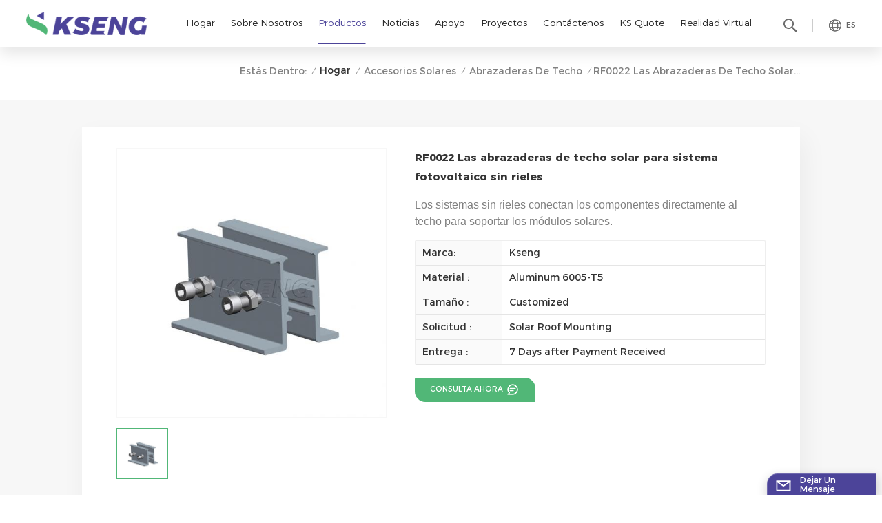

--- FILE ---
content_type: text/html; charset=UTF-8
request_url: https://es.xmkseng.com/rf0022-the-solar-roof-clamps-for-pv-rail-less-system_p141.html
body_size: 22447
content:
<!DOCTYPE html PUBLIC "-//W3C//DTD XHTML 1.0 Transitional//EN" "http://www.w3.org/TR/xhtml1/DTD/xhtml1-transitional.dtd">
<html xmlns="http://www.w3.org/1999/xhtml">
<head>
    <meta http-equiv="X-UA-Compatible" content="IE=edge">
    <meta name="viewport" content="width=device-width,initial-scale=1,minimum-scale=1,maximum-scale=1,user-scalable=no,viewport-fit=cover">
    <meta http-equiv="Content-Type" content="text/html; charset=utf-8" />
    <meta http-equiv="X-UA-Compatible" content="IE=edge,Chrome=1" />
    <meta http-equiv="X-UA-Compatible" content="IE=9" />
    <meta http-equiv="Content-Type" content="text/html; charset=utf-8" />
                <title>RF0022 Las abrazaderas de techo solar para sistema fotovoltaico sin rieles
 Fabricantes
</title>
        <meta name="keywords" content="estanterías solares,abrazadera de montaje solar,Abrazaderas de techo solar" />
        <meta name="description" content="Encuentre grandes ofertas en estanterías solares en xmkseng.com. Solicite una cotización o contáctenos para más información.
" />
        <meta name="google-site-verification" content="PvM17JorwF5miBBvf6rVcNqu3C7_XFZ9Q_1LeePm-Ls" />
<meta name="google-site-verification" content="N1doTW0b2PTv8cbLArjjgAyr_pJXFkDtb48ieTVvyek" />        <!--    分享显示图片-->
        <meta property="og:image" content="http://es.xmkseng.com/uploadfile/202207/19/d30e406961dbbbc0f9d20937368bb91e_thumb.jpg"/>
    <meta property="og:title" content="RF0022 Las abrazaderas de techo solar para sistema fotovoltaico sin rieles
 Fabricantes
"/>
            <link href="/uploadfile/userimg/14f2eb2e4affbb3dc27492c5bb7d8760.ico" rel="shortcut icon"  />
                <link rel="alternate" hreflang="en" href="https://www.xmkseng.com/rf0022-the-solar-roof-clamps-for-pv-rail-less-system_p141.html" />
            <link rel="alternate" hreflang="fr" href="https://fr.xmkseng.com/rf0022-the-solar-roof-clamps-for-pv-rail-less-system_p141.html" />
            <link rel="alternate" hreflang="de" href="https://de.xmkseng.com/rf0022-the-solar-roof-clamps-for-pv-rail-less-system_p141.html" />
            <link rel="alternate" hreflang="it" href="https://it.xmkseng.com/rf0022-the-solar-roof-clamps-for-pv-rail-less-system_p141.html" />
            <link rel="alternate" hreflang="es" href="https://es.xmkseng.com/rf0022-the-solar-roof-clamps-for-pv-rail-less-system_p141.html" />
            <link rel="alternate" hreflang="pt" href="https://pt.xmkseng.com/rf0022-the-solar-roof-clamps-for-pv-rail-less-system_p141.html" />
            <link rel="alternate" hreflang="nl" href="https://nl.xmkseng.com/rf0022-the-solar-roof-clamps-for-pv-rail-less-system_p141.html" />
            <link rel="alternate" hreflang="ko" href="https://ko.xmkseng.com/rf0022-the-solar-roof-clamps-for-pv-rail-less-system_p141.html" />
        <link rel="alternate" href="https://www.xmkseng.com/rf0022-the-solar-roof-clamps-for-pv-rail-less-system_p141.html" hreflang="x-default" />
    <link type="text/css" rel="stylesheet" href="/template/css/bootstrap.css">
    <link type="text/css" rel="stylesheet" href="/template/css/style.css">
    <link type="text/css" rel="stylesheet" href="/images/moban.css">
    <link rel="preconnect" href="https://fonts.googleapis.com">
    <link rel="preconnect" href="https://fonts.gstatic.com" crossorigin>
    <link href="https://fonts.googleapis.com/css2?family=Catamaran:wght@300;400;500;600;700;800;900&display=swap" rel="stylesheet">

    <script type="text/javascript" src="/template/js/jquery-1.8.3.js"></script>
    <script type="text/javascript" src="/template/js/bootstrap.min.js"></script>
    <script type="text/javascript" src="/template/js/swiper.min.js"></script>
    <script type="text/javascript" src="/js/front/common.js"></script>
    <script type="text/javascript">
        //fixed-nav
        $(document).on("scroll",function(){
            if($(document).scrollTop()>20){
                $("header").removeClass("large").addClass("small");
            }
            else{
                $("header").removeClass("small").addClass("large");
            }
        });
    </script>

    
    <!--[if ie9]
    <script src="/template/js/html5shiv.min.js"></script>
    <script src="/template/js/respond.min.js"></script>
    -->

    <!--[if IE 8]>
    <script src="https://oss.maxcdn.com/libs/html5shiv/3.7.0/html5shiv.js"></script>
    <script src="https://oss.maxcdn.com/libs/respond.js/1.3.0/respond.min.js"></script>
    <![endif]-->
    <script >
        if( /Android|webOS|iPhone|iPad|iPod|BlackBerry|IEMobile|Opera Mini/i.test(navigator.userAgent) ) {
            $(function () {
                $('.newm img').attr("style","");
                $(".newm img").attr("width","");
                $(".newm img").attr("height","");

            })
        }
    </script>
    		<style>
		.mainmenu>nav>ul>li{padding-right: 0.4rem;}
		@media only screen and (max-width: 1480px) { 
	 
		.mainmenu>nav>ul>li{ padding-right: 0.25rem}
	
		}
 									   
	</style>
	 										   
	 	
	 										   
	 										   
											   
											   
    <script type="text/javascript">
_linkedin_partner_id = "4167644";
window._linkedin_data_partner_ids = window._linkedin_data_partner_ids || [];
window._linkedin_data_partner_ids.push(_linkedin_partner_id);
</script><script type="text/javascript">
(function(l) {
if (!l){window.lintrk = function(a,b){window.lintrk.q.push([a,b])};
window.lintrk.q=[]}
var s = document.getElementsByTagName("script")[0];
var b = document.createElement("script");
b.type = "text/javascript";b.async = true;
b.src = "https://snap.licdn.com/li.lms-analytics/insight.min.js";
s.parentNode.insertBefore(b, s);})(window.lintrk);
</script>
<noscript>
< img height="1" width="1" style="display:none;" alt="" src="https://px.ads.linkedin.com/collect/?pid=4167644&fmt=gif" />
</noscript>
<!-- Google Tag Manager -->
<script>(function(w,d,s,l,i){w[l]=w[l]||[];w[l].push({'gtm.start':
new Date().getTime(),event:'gtm.js'});var f=d.getElementsByTagName(s)[0],
j=d.createElement(s),dl=l!='dataLayer'?'&l='+l:'';j.async=true;j.src=
'https://www.googletagmanager.com/gtm.js?id='+i+dl;f.parentNode.insertBefore(j,f);
})(window,document,'script','dataLayer','GTM-N53WGJ9');</script>
<!-- End Google Tag Manager --></head>
<body  oncontextmenu = "return false" onselectstart = "return false" oncopy = "return false">
<!-- Google Tag Manager (noscript) -->
<noscript><iframe src="https://www.googletagmanager.com/ns.html?id=GTM-N53WGJ9"
height="0" width="0" style="display:none;visibility:hidden"></iframe></noscript>
<!-- End Google Tag Manager (noscript) -->
<svg version="1.1" class="hidden">
    <symbol id="icon-home" viewBox="0 0 1024 1024" >
        <path d="M840.192497 1024h-178.309309a64.604822 64.604822 0 0 1-64.604823-64.604822V646.06179H419.615104v311.395243a64.604822 64.604822 0 0 1-64.604822 64.604822H181.22331a64.604822 64.604822 0 0 1-64.604822-64.604822V525.250772H76.563498a58.14434 58.14434 0 0 1-58.790388-38.762893A64.604822 64.604822 0 0 1 31.340122 416.068622L470.652914 18.102917a64.604822 64.604822 0 0 1 89.800703 0l432.852309 396.673609a64.604822 64.604822 0 0 1-45.869424 109.828198h-44.577327v436.728598a64.604822 64.604822 0 0 1-62.666678 62.666678zM422.199297 585.979305h179.601406a64.604822 64.604822 0 0 1 64.604822 64.604822v313.333388h175.725117V465.168287h109.182149L515.876289 64.618389 76.563498 462.584094h107.890053v501.333421h178.955358v-310.749195a64.604822 64.604822 0 0 1 58.790388-67.189015z" p-id="2464"></path>
    </symbol>
    <symbol id="icon-product" viewBox="0 0 1024 1024" >
        <path d="M491.093 444.587c-21.76 0-42.538-4.31-58.624-12.246L112.085 274.688c-21.93-10.795-34.56-28.117-34.688-47.488-0.128-19.627 12.587-37.376 34.902-48.725L436.053 14.08C453.12 5.419 475.093 0.683 498.005 0.683c21.76 0 42.539 4.352 58.624 12.245l320.384 157.653c21.931 10.795 34.56 28.16 34.688 47.531 0.128 19.627-12.586 37.376-34.901 48.683L553.045 431.189c-17.066 8.662-39.04 13.44-61.994 13.44zM135.68 226.688l320.427 157.696c8.704 4.267 21.418 6.741 34.901 6.741 14.464 0 28.203-2.773 37.76-7.637l323.755-164.395a22.699 22.699 0 0 0 0.81-0.426L532.907 61.013c-8.704-4.266-21.462-6.784-34.944-6.784-14.422 0-28.16 2.774-37.718 7.638L136.533 226.219a98.816 98.816 0 0 0-0.81 0.426z m288.853 796.672c-11.093 0-22.613-2.944-34.432-8.661l-0.682-0.384-286.294-150.187c-34.261-16.939-60.074-53.205-60.074-84.48V374.741c0-28.373 20.864-48.981 49.536-48.981 11.093 0 22.613 2.901 34.432 8.661l0.682 0.342 286.294 150.186c34.261 16.939 60.074 53.206 60.074 84.523v404.907c0 28.373-20.821 48.981-49.536 48.981z m-10.624-56.661c2.688 1.28 4.864 2.048 6.571 2.517V569.515c0-8.662-12.075-27.648-30.379-36.608l-0.682-0.342L103.21 382.38a35.84 35.84 0 0 0-6.571-2.475v399.701c0 8.662 12.117 27.648 30.379 36.608l0.682 0.342L413.91 966.74z m164.566 56.661c-28.715 0-49.494-20.608-49.494-48.981V569.472c0-31.317 25.771-67.584 60.032-84.48l286.976-150.57c11.776-5.76 23.339-8.662 34.432-8.662 28.672 0 49.494 20.608 49.494 48.981v404.864c0 31.318-25.771 67.584-60.032 84.48L612.907 1014.7a78.592 78.592 0 0 1-34.432 8.661zM899.84 382.379L612.95 532.907c-18.305 8.96-30.422 27.946-30.422 36.608v399.701a36.992 36.992 0 0 0 6.613-2.517L876.032 816.17c18.261-8.918 30.379-27.904 30.379-36.566V379.904a36.395 36.395 0 0 0-6.571 2.475z" p-id="3372"></path>
    </symbol>
    <symbol id="icon-whatsapp" viewBox="0 0 1024 1024" >
        <path d="M713.5 599.9c-10.9-5.6-65.2-32.2-75.3-35.8-10.1-3.8-17.5-5.6-24.8 5.6-7.4 11.1-28.4 35.8-35 43.3-6.4 7.4-12.9 8.3-23.8 2.8-64.8-32.4-107.3-57.8-150-131.1-11.3-19.5 11.3-18.1 32.4-60.2 3.6-7.4 1.8-13.7-1-19.3-2.8-5.6-24.8-59.8-34-81.9-8.9-21.5-18.1-18.5-24.8-18.9-6.4-0.4-13.7-0.4-21.1-0.4-7.4 0-19.3 2.8-29.4 13.7-10.1 11.1-38.6 37.8-38.6 92s39.5 106.7 44.9 114.1c5.6 7.4 77.7 118.6 188.4 166.5 70 30.2 97.4 32.8 132.4 27.6 21.3-3.2 65.2-26.6 74.3-52.5 9.1-25.8 9.1-47.9 6.4-52.5-2.7-4.9-10.1-7.7-21-13z m211.7-261.5c-22.6-53.7-55-101.9-96.3-143.3-41.3-41.3-89.5-73.8-143.3-96.3C630.6 75.7 572.2 64 512 64h-2c-60.6 0.3-119.3 12.3-174.5 35.9-53.3 22.8-101.1 55.2-142 96.5-40.9 41.3-73 89.3-95.2 142.8-23 55.4-34.6 114.3-34.3 174.9 0.3 69.4 16.9 138.3 48 199.9v152c0 25.4 20.6 46 46 46h152.1c61.6 31.1 130.5 47.7 199.9 48h2.1c59.9 0 118-11.6 172.7-34.3 53.5-22.3 101.6-54.3 142.8-95.2 41.3-40.9 73.8-88.7 96.5-142 23.6-55.2 35.6-113.9 35.9-174.5 0.3-60.9-11.5-120-34.8-175.6z m-151.1 438C704 845.8 611 884 512 884h-1.7c-60.3-0.3-120.2-15.3-173.1-43.5l-8.4-4.5H188V695.2l-4.5-8.4C155.3 633.9 140.3 574 140 513.7c-0.4-99.7 37.7-193.3 107.6-263.8 69.8-70.5 163.1-109.5 262.8-109.9h1.7c50 0 98.5 9.7 144.2 28.9 44.6 18.7 84.6 45.6 119 80 34.3 34.3 61.3 74.4 80 119 19.4 46.2 29.1 95.2 28.9 145.8-0.6 99.6-39.7 192.9-110.1 262.7z" p-id="2166"></path>
    </symbol>
    <symbol id="icon-contact" viewBox="0 0 1024 1024">
        <path d="M639.892491 415.930119 383.935495 415.930119c-17.717453 0-31.994625-14.277171-31.994625-31.994625s14.277171-31.994625 31.994625-31.994625L639.892491 351.94087c17.717453 0 31.994625 14.277171 31.994625 31.994625S657.609945 415.930119 639.892491 415.930119z" p-id="2187"></path><path d="M579.17151 543.908618 383.935495 543.908618c-17.717453 0-31.994625-14.277171-31.994625-31.994625S366.390055 479.919368 383.935495 479.919368l195.236015 0c17.717453 0 31.994625 14.277171 31.994625 31.994625S596.888964 543.908618 579.17151 543.908618z" p-id="2188"></path><path d="M962.246934 447.924744c0-211.74937-200.912481-383.935495-447.924744-383.935495S66.225433 236.175374 66.225433 447.924744c0 116.453553 62.957164 226.026541 172.874181 300.680665 14.621199 9.976818 34.574836 6.192508 44.379641-8.428691 9.976818-14.621199 6.192508-34.574836-8.428691-44.379641-92.027549-62.441122-144.835881-152.74853-144.835881-247.700319 0-176.486477 172.186125-319.946246 383.935495-319.946246s383.935495 143.631782 383.935495 319.946246-172.186125 319.946246-383.935495 319.946246c-2.064169 0-3.612296 0.688056-5.504452 1.204099-15.137242-2.752226-30.446498 5.160423-35.778935 20.125651-6.192508 17.373425-46.44381 46.615824-94.091718 73.794053 17.373425-58.140769 9.116748-70.697799 3.440282-78.954477-6.70855-9.976818-17.889467-15.997312-29.930455-15.997312-17.717453 0-31.994625 14.277171-31.994625 31.994625 0 5.84848 1.548127 11.180917 4.300353 15.997312-3.268268 18.233496-17.201411 60.892995-33.026709 99.768184-4.988409 12.040988-2.064169 25.974131 7.396607 35.090879 6.020494 5.84848 14.105157 8.944734 22.18982 8.944734 4.300353 0 8.77272-0.860071 13.073072-2.752226 36.466991-16.341341 147.588107-69.149672 187.667395-125.570301C765.290778 828.075928 962.246934 657.609945 962.246934 447.924744z" p-id="2189"></path>
    </symbol>
    <symbol id="icon-message" viewBox="0 0 1024 1024">
        <path d="M896.17 334.19c-17.67 0-32 14.33-32 32v401.66H162.31V256.1h516.23c17.67 0 32-14.33 32-32s-14.33-32-32-32H130.31c-17.67 0-32 14.33-32 32v575.75c0 17.67 14.33 32 32 32h765.87c17.67 0 32-14.33 32-32V366.19c-0.01-17.67-14.33-32-32.01-32z" p-id="11578"></path><path d="M640.2 383.79c0-17.67-14.33-32-32-32H288.1c-17.67 0-32 14.33-32 32s14.33 32 32 32h320.1c17.67 0 32-14.33 32-32zM288.34 512.09c-17.67 0-32 14.33-32 32s14.33 32 32 32h191.57c17.67 0 32-14.33 32-32s-14.33-32-32-32H288.34zM539.38 698.56a31.79 31.79 0 0 0 17.67 5.34c10.36 0 20.53-5.03 26.69-14.3l297.05-447.38c9.78-14.72 5.76-34.58-8.96-44.36-14.72-9.78-34.58-5.77-44.36 8.96L530.42 654.2c-9.77 14.72-5.76 34.58 8.96 44.36z" p-id="11579"></path>
    </symbol>
    <symbol id="icon-tel" viewBox="0 0 1024 1024" >
        <path d="M762 564c-68.5 0-130.5 34.5-166.6 91.4-118-14.9-211.2-110.8-222.7-229.3C427 389.5 460 328.5 460 262c0-109.2-88.9-198-198-198-109.2 0-198 88.8-198 198 0 369.3 389.6 698 696.8 698h1.3c109.1-0.3 197.9-89.1 197.9-198 0-109.1-88.8-198-198-198z m-0.1 332h-1.1C485.9 896 128 586.8 128 262c0-72.1 61.9-134 134-134s134 61.9 134 134c0 48.9-22.2 95.3-65.6 117.9l-20.5 11.6 0.5 16.9c3.7 169.3 131.1 306 300.2 313.8h21.1l7.7-17c22-45.6 72.1-77.2 122.6-77.2 72.1 0 134 61.9 134 134 0 71.9-61.9 133.8-134.1 134z" p-id="3419"></path>
    </symbol>
    <symbol id="fixed-email-close" viewBox="0 0 800 800">
        <g transform="matrix(1.000730037689209,0,0,1.0236200094223022,399,310.5)" opacity="1" style="display: block;"><g opacity="1" transform="matrix(1,0,0,1,0,0)"><path stroke-linecap="butt" stroke-linejoin="miter" fill-opacity="0" stroke-miterlimit="3" stroke="rgb(255,255,255)" stroke-opacity="1" stroke-width="40" d=" M-255.25,-31.75 C-255.25,-31.75 255.2519989013672,-31.746999740600586 255.2519989013672,-31.746999740600586"></path></g></g><g transform="matrix(1,0,0,1,400,329.531005859375)" opacity="1" style="display: block;"><g opacity="1" transform="matrix(1,0,0,1,0,0)"><path fill="rgb(255,255,255)" fill-opacity="1" d=" M-0.5,127 C-0.5,127 -236.5,-33.5 -236.5,-33.5 C-236.5,-33.5 -236,287 -236,287 C-236,287 234.5,287 234.5,287 C234.5,287 234.5,-33 234.5,-33 C234.5,-33 -0.5,127 -0.5,127z"></path><path stroke-linecap="butt" stroke-linejoin="miter" fill-opacity="0" stroke-miterlimit="3" stroke="rgb(255,255,255)" stroke-opacity="1" stroke-width="40" d=" M-0.5,127 C-0.5,127 -236.5,-33.5 -236.5,-33.5 C-236.5,-33.5 -236,287 -236,287 C-236,287 234.5,287 234.5,287 C234.5,287 234.5,-33 234.5,-33 C234.5,-33 -0.5,127 -0.5,127z"></path></g></g><g transform="matrix(1,0,0,1,399,593.875)" opacity="1" style="display: block;"><g opacity="1" transform="matrix(1,0,0,1,0,0)"><path fill-opacity="1" d=" M-156,28.5 C-156,28.5 -156,-142 -156,-142 C-156,-142 155,-142 155,-142 C155,-142 155,27 155,27"></path><path stroke-linecap="butt" stroke-linejoin="miter" fill-opacity="0" stroke-miterlimit="3" stroke="rgb(255,255,255)" stroke-opacity="1" stroke-width="40" d=" M-156,28.5 C-156,28.5 -156,-142 -156,-142 C-156,-142 155,-142 155,-142 C155,-142 155,27 155,27"></path></g><g opacity="1" transform="matrix(0.9261299967765808,0,0,1,0,0)"><path fill-opacity="1" d=" M-124,-21 C-124,-21 -1,-21 -1,-21 M-124,-83 C-124,-83 118,-83 118,-83"></path><path stroke-linecap="butt" stroke-linejoin="miter" fill-opacity="0" stroke-miterlimit="3" stroke="rgb(255,255,255)" stroke-opacity="1" stroke-width="40" d=" M-124,-21 C-124,-21 -1,-21 -1,-21 M-124,-83 C-124,-83 118,-83 118,-83"></path></g></g><g transform="matrix(1,0,0,1,400,329.531005859375)" opacity="1" style="display: block;"><g opacity="1" transform="matrix(1,0,0,1,0,0)"><path fill="rgb(76,68,153)" fill-opacity="1" d=" M-0.5,127 C-0.5,127 -236.5,-33.5 -236.5,-33.5 C-236.5,-33.5 -236,287 -236,287 C-236,287 234.5,287 234.5,287 C234.5,287 234.5,-33 234.5,-33 C234.5,-33 -0.5,127 -0.5,127z"></path><path stroke-linecap="butt" stroke-linejoin="miter" fill-opacity="0" stroke-miterlimit="3" stroke="rgb(255,255,255)" stroke-opacity="1" stroke-width="40" d=" M-0.5,127 C-0.5,127 -236.5,-33.5 -236.5,-33.5 C-236.5,-33.5 -236,287 -236,287 C-236,287 234.5,287 234.5,287 C234.5,287 234.5,-33 234.5,-33 C234.5,-33 -0.5,127 -0.5,127z"></path></g></g>
    </symbol>
    <symbol id="fixed-email-open" viewBox="0 0 800 800">
        <g transform="matrix(1.000730037689209,0,0,1.0236200094223022,399,310.5)" opacity="1" style="display: block;"><g opacity="1" transform="matrix(1,0,0,1,0,0)"><path stroke-linecap="butt" stroke-linejoin="miter" fill-opacity="0" stroke-miterlimit="3" stroke="rgb(255,255,255)" stroke-opacity="1" stroke-width="40" d=" M-255.25,-31.75 C-255.25,-31.75 255.2519989013672,-31.746999740600586 255.2519989013672,-31.746999740600586"></path></g></g><g transform="matrix(1,0,0,1,400,329.531005859375)" opacity="1" style="display: block;"><g opacity="1" transform="matrix(1,0,0,1,0,0)"><path fill="rgb(255,255,255)" fill-opacity="1" d=" M21.8818416595459,-207.9999237060547 C21.8818416595459,-207.9999237060547 -236.5,-33.5 -236.5,-33.5 C-236.5,-33.5 -236,287 -236,287 C-236,287 234.5,287 234.5,287 C234.5,287 234.5,-33 234.5,-33 C234.5,-33 21.8818416595459,-207.9999237060547 21.8818416595459,-207.9999237060547z"></path><path stroke-linecap="butt" stroke-linejoin="miter" fill-opacity="0" stroke-miterlimit="3" stroke="rgb(255,255,255)" stroke-opacity="1" stroke-width="40" d=" M21.8818416595459,-207.9999237060547 C21.8818416595459,-207.9999237060547 -236.5,-33.5 -236.5,-33.5 C-236.5,-33.5 -236,287 -236,287 C-236,287 234.5,287 234.5,287 C234.5,287 234.5,-33 234.5,-33 C234.5,-33 21.8818416595459,-207.9999237060547 21.8818416595459,-207.9999237060547z"></path></g></g><g transform="matrix(1,0,0,1,399,327.875)" opacity="1" style="display: block;"><g fill="rgb(76,68,153)" opacity="1" transform="matrix(1,0,0,1,0,0)"><path fill-opacity="1" d=" M-156,28.5 C-156,28.5 -156,-142 -156,-142 C-156,-142 155,-142 155,-142 C155,-142 155,27 155,27"></path><path stroke-linecap="butt" stroke-linejoin="miter" fill-opacity="0" stroke-miterlimit="3" stroke="rgb(255,255,255)" stroke-opacity="1" stroke-width="40" d=" M-156,28.5 C-156,28.5 -156,-142 -156,-142 C-156,-142 155,-142 155,-142 C155,-142 155,27 155,27"></path></g><g opacity="1" transform="matrix(0.9261299967765808,0,0,1,0,0)"><path fill="rgb(255,255,255)" fill-opacity="1" d=" M-124,-21 C-124,-21 -1,-21 -1,-21 M-124,-83 C-124,-83 118,-83 118,-83"></path><path stroke-linecap="butt" stroke-linejoin="miter" fill-opacity="0" stroke-miterlimit="3" stroke="rgb(255,255,255)" stroke-opacity="1" stroke-width="40" d=" M-124,-21 C-124,-21 -1,-21 -1,-21 M-124,-83 C-124,-83 118,-83 118,-83"></path></g></g><g transform="matrix(1,0,0,1,400,329.531005859375)" opacity="1" style="display: block;"><g opacity="1" transform="matrix(1,0,0,1,0,0)"><path fill="rgb(76,68,153)" fill-opacity="1" d=" M-0.5,127 C-0.5,127 -236.5,-33.5 -236.5,-33.5 C-236.5,-33.5 -236,287 -236,287 C-236,287 234.5,287 234.5,287 C234.5,287 234.5,-33 234.5,-33 C234.5,-33 -0.5,127 -0.5,127z"></path><path stroke-linecap="butt" stroke-linejoin="miter" fill-opacity="0" stroke-miterlimit="3" stroke="rgb(255,255,255)" stroke-opacity="1" stroke-width="40" d=" M-0.5,127 C-0.5,127 -236.5,-33.5 -236.5,-33.5 C-236.5,-33.5 -236,287 -236,287 C-236,287 234.5,287 234.5,287 C234.5,287 234.5,-33 234.5,-33 C234.5,-33 -0.5,127 -0.5,127z"></path></g></g>
    </symbol>
    <symbol id="icon-address" viewBox="0 0 1024 1024">
        <path d="M751.2 543.2c-148 0-268.8-120.8-268.8-269.6S602.4 4 751.2 4c148 0 268.8 120.8 268.8 269.6s-120.8 269.6-268.8 269.6z m0-507.2c-130.4 0-236.8 106.4-236.8 237.6s106.4 237.6 236.8 237.6 236.8-106.4 236.8-237.6S881.6 36 751.2 36z" p-id="8102"></path><path d="M537.6 1020h-440c-51.2 0-93.6-42.4-93.6-93.6V128C4 76 45.6 34.4 97.6 34.4h440c25.6 0 49.6 10.4 68 29.6 3.2 3.2 4.8 8 4 12 0 4.8-2.4 8.8-5.6 11.2-56.8 45.6-89.6 113.6-89.6 186.4 0 81.6 40.8 156.8 109.6 200.8 4.8 3.2 7.2 8 7.2 13.6v438.4c0 51.2-41.6 93.6-93.6 93.6zM97.6 66.4C64 66.4 36 94.4 36 128v797.6c0 34.4 27.2 61.6 61.6 61.6h440c33.6 0 61.6-28 61.6-61.6V496c-73.6-50.4-116.8-132.8-116.8-222.4 0-76 31.2-147.2 87.2-198.4-9.6-5.6-20-8.8-31.2-8.8H97.6z" p-id="8103"></path><path d="M759.2 414.4h-0.8c-3.2-0.8-6.4-3.2-7.2-6.4l-19.2-119.2-118.4-19.2c-3.2-0.8-6.4-3.2-6.4-7.2-0.8-3.2 1.6-7.2 4.8-8L856 154.4c3.2-1.6 6.4-0.8 8.8 1.6 2.4 2.4 3.2 5.6 1.6 8.8L766.4 409.6c-0.8 3.2-4 4.8-7.2 4.8zM644.8 258.4l96 15.2c3.2 0.8 6.4 3.2 6.4 6.4l15.2 96.8 81.6-200-199.2 81.6zM250.4 816c-4.8 0-8-3.2-8-8v-74.4c0.8-22.4 1.6-45.6-6.4-67.2-7.2-21.6-22.4-39.2-37.6-58.4-4.8-5.6-9.6-11.2-13.6-16.8-60.8-78.4-76.8-176.8-40-250.4 36-72.8 112-110.4 193.6-146.4l139.2-60.8c4-1.6 8.8 0 10.4 4 1.6 4 0 8.8-4 10.4l-139.2 60.8c-78.4 34.4-152 71.2-185.6 138.4-33.6 68-19.2 160 38.4 233.6 4 5.6 8.8 11.2 13.6 16.8 16 19.2 32 39.2 40.8 63.2 8 24 8 50.4 7.2 72.8v73.6c-0.8 5.6-4.8 8.8-8.8 8.8z" p-id="8104"></path><path d="M615.2 829.6H20c-4.8 0-8-3.2-8-8s3.2-8 8-8h595.2c4.8 0 8 3.2 8 8 0 4-4 8-8 8zM388.8 924H246.4c-4.8 0-8-3.2-8-8s3.2-8 8-8h143.2c4.8 0 8 3.2 8 8-0.8 4-4 8-8.8 8z" p-id="8105"></path>
    </symbol>
</svg>
<header class="large">


    <div class="header clearfix">
        <div class="container">
            <div class=" clearfix">
                                    <div id="logo">
                        <a href="/" class="logo_img"><img src="/uploadfile/userimg/da5bc3719fb6607fec42c86a5e38453e.png" alt="Xiamen Kseng Metal Tech Co Ltd" /></a>
                    </div>
                                <!--手机端隐藏-->
                <ul class="language">
                    <li>
                        <div class="menu">
                                                                <em class="menu-title"><p>es </p></em>
                                
                            <div class="menu-dropdown">
                                <ul class="list clearfix">
                                                                                <li><a href="https://es.xmkseng.com/rf0022-the-solar-roof-clamps-for-pv-rail-less-system_p141.html"><img src="/template/images/es.jpg" alt="español"/><p>es</p></a></li>
                                                                                                                    <li><a href="https://www.xmkseng.com/rf0022-the-solar-roof-clamps-for-pv-rail-less-system_p141.html"><img src="/template/images/en.jpg" alt="English"/><p>en</p></a></li>
                                                                            <li><a href="https://fr.xmkseng.com/rf0022-the-solar-roof-clamps-for-pv-rail-less-system_p141.html"><img src="/template/images/fr.jpg" alt="français"/><p>fr</p></a></li>
                                                                            <li><a href="https://de.xmkseng.com/rf0022-the-solar-roof-clamps-for-pv-rail-less-system_p141.html"><img src="/template/images/de.jpg" alt="Deutsch"/><p>de</p></a></li>
                                                                            <li><a href="https://it.xmkseng.com/rf0022-the-solar-roof-clamps-for-pv-rail-less-system_p141.html"><img src="/template/images/it.jpg" alt="italiano"/><p>it</p></a></li>
                                                                            <li><a href="https://pt.xmkseng.com/rf0022-the-solar-roof-clamps-for-pv-rail-less-system_p141.html"><img src="/template/images/pt.jpg" alt="português"/><p>pt</p></a></li>
                                                                            <li><a href="https://nl.xmkseng.com/rf0022-the-solar-roof-clamps-for-pv-rail-less-system_p141.html"><img src="/template/images/nl.jpg" alt="Nederlands"/><p>nl</p></a></li>
                                                                            <li><a href="https://ko.xmkseng.com/rf0022-the-solar-roof-clamps-for-pv-rail-less-system_p141.html"><img src="/template/images/ko.jpg" alt="한국의"/><p>ko</p></a></li>
                                                                        <li><a href="https://jp.xmkseng.com/rf0022-the-solar-roof-clamps-for-pv-rail-less-system_p141.html"><img src="/template/images/ja.jpg" alt="日本語"><p>jp</p></a></li>
                                    <li><a href="https://cn.xmkseng.com/rf0022-the-solar-roof-clamps-for-pv-rail-less-system_p141.html"><img src="/template/images/cn.jpg" alt="简体中文"><p>cn</p></a></li>

                                </ul>
                            </div>
                        </div>
                    </li>
                </ul>
                <div class="search_section">
                    <i class="ico_search"></i>
                    <div class="search_input">
                        <div class="close-search"><i class="fa fa-close"></i></div>
                        <div class="search_title">QUÉ ESTÁS BUSCANDO?</div>
                        <!--                        <form>-->
                        <div class="search_main">
                            <input name="search_keyword" onkeydown="javascript:enterIn(event);" type="text" class="form-control" value="Búsqueda..." onfocus="if(this.value=='Búsqueda...'){this.value='';}" onblur="if(this.value==''){this.value='Búsqueda...';}" placeholder="Búsqueda...">
                            <input type="submit" class="search_btn btn_search1" value="">
                        </div>
                        <!--                        </form>-->
                    </div>
                </div>

                <div class="nav_content clearfix">

                    <div class="mainmenu-area">
                        <div class="mainmenu-left visible-lg visible-md">
                            <div class="mainmenu">
                                <nav>
                                    <ul class="clearfix">
                                        <li ><a href="/">Hogar</a></li>
                                                                                                                            <li class=""><a href="/company-profile_d11">Sobre nosotros
</a>
                                                                                                      <div class="vmegamenu">
                                                        <ul class="vmegamenu">
                                                                                                                            <li class="menu-children"><a href="/global-layout_d12" title="Diseño global
">Diseño global
</a></li>
                                                                                                                            <li class="menu-children"><a href="/company-profile_d11" title="Perfil de la empresa
">Perfil de la empresa
</a></li>
                                                                                                                            <li class="menu-children"><a href="/aluminum-structure_d53" title="Calidad de la producción
">Calidad de la producción
</a></li>
                                                                                                                            <li ><a href="/eu-warehouse_d118" title="Eu Warehouse">Eu Warehouse</a></li>
                                                                                                                            <li ><a href="/company-video_d125" title="Company Video">Company Video</a></li>
                                                                                                                            <li ><a href="/installation-video_d119" title="Installation Video">Installation Video</a></li>
                                                                                                                    </ul>
                                                    </div>
                                                                                            </li>
                                                                                <li class="product_vmegamenu active"><a href="/products">Productos</a>
                                            <ul class="clearfix">
                                                <li class="container clearfix">
                                                    <div class="nav_list">
                                                        <div class="mtab_nav">
                                                            <ul class="clearfix">
                                                                                                                                                                                                            <li class="on">
                                                                            <p>rastreador solar
</p>
                                                                        </li>
                                                                                                                                                                                                                                                                                <li >
                                                                            <p>Estructura Fija
</p>
                                                                        </li>
                                                                                                                                                                                                                                                                                <li >
                                                                            <p>Accesorios solares
</p>
                                                                        </li>
                                                                                                                                                                                                                                                                                <li >
                                                                            <p>sistema de energía solar</p>
                                                                        </li>
                                                                                                                                                                                                                                                                                                                                                                                                                                                                                                                                                                                                                                                                                                                                                                                                                                                                                                                                                                                                                                                                                                                                                            </ul>
                                                        </div>
                                                        <div class="mtab_content nav_listL clearfix">
                                                                                                                                                                                            <div class="item active">
                                                                                                                                            <ul class="list">
                                                                                                                                                            <li>
                                                                                    <a href="/kst-1p_c17" title="KST-1P
">KST-1P
</a>
                                                                                                                                                                    </li>
                                                                                                                                                            <li>
                                                                                    <a href="/kst-2p_c18" title="KST-2P
">KST-2P
</a>
                                                                                                                                                                    </li>
                                                                                                                                                            <li>
                                                                                    <a href="/kst-2pm_c19" title="KST-2PM
">KST-2PM
</a>
                                                                                                                                                                    </li>
                                                                                                                                                            <li>
                                                                                    <a href="/kst-sp_c43" title="KST-SP
    ">KST-SP
    </a>
                                                                                                                                                                    </li>
                                                                                                                                                    </ul>
                                                                                                                                    </div>
                                                                                                                                                                                                                                                        <div class="item ">
                                                                                                                                            <ul class="list">
                                                                                                                                                            <li>
                                                                                    <a href="/solar carport mounting system_c3" title="Montaje en cochera
">Montaje en cochera
</a>
                                                                                                                                                                    </li>
                                                                                                                                                            <li>
                                                                                    <a href="/ground-mount_c2" title="montaje en tierra
">montaje en tierra
</a>
                                                                                                                                                                    </li>
                                                                                                                                                            <li>
                                                                                    <a href="/roof-mount_c1" title="Montaje en techo
">Montaje en techo
</a>
                                                                                                                                                                    </li>
                                                                                                                                                            <li>
                                                                                    <a href="/agrivoltaics_c4" title="agrovoltaica
">agrovoltaica
</a>
                                                                                                                                                                    </li>
                                                                                                                                                            <li>
                                                                                    <a href="/solar-balcony-mount_c42" title="Soporte solar para balcón
    ">Soporte solar para balcón
    </a>
                                                                                                                                                                    </li>
                                                                                                                                                    </ul>
                                                                                                                                    </div>
                                                                                                                                                                                                                                                        <div class="item ">
                                                                                                                                            <ul class="list">
                                                                                                                                                            <li>
                                                                                    <a href="/solar-rails_c9" title="Rieles de paneles
">Rieles de paneles
</a>
                                                                                                                                                                    </li>
                                                                                                                                                            <li>
                                                                                    <a href="/others_c13" title="otros
">otros
</a>
                                                                                                                                                                    </li>
                                                                                                                                                            <li>
                                                                                    <a href="/bolts-nuts_c12" title="Pernos tuercas
">Pernos tuercas
</a>
                                                                                                                                                                    </li>
                                                                                                                                                            <li>
                                                                                    <a href="/solar-tile-roof-hook_c8" title="Gancho para techo de tejas
">Gancho para techo de tejas
</a>
                                                                                                                                                                    </li>
                                                                                                                                                            <li>
                                                                                    <a href="/ground-screw_c5" title="Tornillo de tierra
">Tornillo de tierra
</a>
                                                                                                                                                                    </li>
                                                                                                                                                            <li>
                                                                                    <a href="/module-clamps_c10" title="Abrazaderas de módulo
">Abrazaderas de módulo
</a>
                                                                                                                                                                    </li>
                                                                                                                                                            <li>
                                                                                    <a href="/roof-clamps_c11" title="Abrazaderas de techo
">Abrazaderas de techo
</a>
                                                                                                                                                                    </li>
                                                                                                                                                    </ul>
                                                                                                                                    </div>
                                                                                                                                                                                                                                                        <div class="item ">
                                                                                                                                    </div>
                                                                                                                                                                                                                                                                                                                                                                                                                                                                                                                                                                                                                                                                                                                                                                                                                                                                                                                                                                                                                                                                                    </div>
                                                    </div>
                                                </li>
                                            </ul>
                                        </li>
                                                                                                                            <li ><a  href="/news_nc1">Noticias
</a>
                                                                                                    <div class="vmegamenu">
                                                        <ul class="vmegamenu">
                                                                                                                            <li><a href="/company-news_nc16">Noticias de la compañía
</a></li>
                                                                                                                            <li><a href="/project-news_nc17">Noticias del proyecto
</a></li>
                                                                                                                            <li><a href="/exhibition-news_nc18">Noticias de la exposición
</a></li>
                                                                                                                    </ul>
                                                    </div>
                                                                                            </li>
                                                                                                                                                                    <li class=""><a href="/category/downloads/1">Apoyo
</a>
                                                                                                <div class="vmegamenu">
                                                    <ul class="vmegamenu">
                                                                                                                                                                                                                                    <li><a href="/category/downloads/1">Descargar
</a>
                                                                                                                                    <ul class="vmegamenu02">
                                                                                                                                                    <li><a href="/category/downloads/5">Certificados de producto
</a></li>
                                                                                                                                                    <li><a href="/category/downloads/4">Certificados de fábrica
</a></li>
                                                                                                                                                    <li><a href="/category/downloads/3">Garantía
</a></li>
                                                                                                                                                    <li><a href="/category/downloads/2">Logo
</a></li>
                                                                                                                                            </ul>
                                                                                                                            </li>
                                                                                                                                                                                                                                    <li><a  href="/quality-control_nc19">Preguntas más frecuentes
</a>
                                                                                                                                    <ul class="vmegamenu02">
                                                                                                                                                    <li><a href="/quality-control_nc19">Control de calidad
</a></li>
                                                                                                                                                    <li><a href="/sample-delivery_nc20">Muestra y entrega
</a></li>
                                                                                                                                                    <li><a href="/payments-and-price_nc21">pagos y precio
</a></li>
                                                                                                                                            </ul>
                                                                                                                            </li>
                                                                                                            </ul>
                                                </div>
                                                                                            </li>
                                                                                                                                                                    <li ><a  href="/projects_nc2">Proyectos
</a>

                                            </li>
                                                                                                                                                                    <li class=""><a href="/contact-us_d2">Contáctenos
</a>
                                                                                            </li>
                                                                                                                                                                    <li class=""><a href="https://kseng.solarapid.com/">KS Quote</a>
                                                                                                    <div class="vmegamenu">
                                                        <ul class="vmegamenu">
                                                                                                                            <li ><a href="/video_d112" title="Video">Video</a></li>
                                                                                                                            <li ><a href="/category/downloads/6" title="Kseng Quote">Kseng Quote</a></li>
                                                                                                                    </ul>
                                                    </div>
                                                                                            </li>
                                                                                                                                                                    <li class=""><a href="/vr_d52">realidad virtual</a>
                                                                                            </li>
                                                                            </ul>
                                </nav>
                            </div>
                        </div>
                    </div>

                </div>
                <!---->

                <div class="wrapper">
                    <nav id="main-nav">
                        <ul class="first-nav">
                                                            <li class="nav_logo">
                                    <a href="/"><img src="/uploadfile/userimg/da5bc3719fb6607fec42c86a5e38453e.png" alt="Xiamen Kseng Metal Tech Co Ltd"></a>
                                </li>
                            
                            <li>
                                <a href="/" >Hogar</a>
                            </li>
                        </ul>
                        <ul class="second-nav">
                                                                                        <li><a  href="/company-profile_d11">Sobre nosotros
</a>
                                                                            <ul class="nav_child">
                                                                                            <li><a href="/global-layout_d12" title="Diseño global
">Diseño global
</a></li>
                                                                                            <li><a href="/company-profile_d11" title="Perfil de la empresa
">Perfil de la empresa
</a></li>
                                                                                            <li><a href="/aluminum-structure_d53" title="Calidad de la producción
">Calidad de la producción
</a></li>
                                                                                            <li><a href="/eu-warehouse_d118" title="Eu Warehouse">Eu Warehouse</a></li>
                                                                                            <li><a href="/company-video_d125" title="Company Video">Company Video</a></li>
                                                                                            <li><a href="/installation-video_d119" title="Installation Video">Installation Video</a></li>
                                                                                    </ul>
                                                                    </li>
                                                        <li><a href="/products">Productos</a>
                                <ul class="nav_child">
                                                                                                                    <li><a href="/solar-tracker_c14" title="rastreador solar
">rastreador solar
</a>
                                                                                            <ul>
                                                                                                            <li><a href="/kst-1p_c17" title="KST-1P
" >KST-1P
</a>
                                                                                                                    </li>
                                                                                                            <li><a href="/kst-2p_c18" title="KST-2P
" >KST-2P
</a>
                                                                                                                    </li>
                                                                                                            <li><a href="/kst-2pm_c19" title="KST-2PM
" >KST-2PM
</a>
                                                                                                                    </li>
                                                                                                            <li><a href="/kst-sp_c43" title="KST-SP
    " >KST-SP
    </a>
                                                                                                                    </li>
                                                                                                    </ul>
                                                                                    </li>
                                                                                                                                                        <li><a href="/fixed-structure_c15" title="Estructura Fija
">Estructura Fija
</a>
                                                                                            <ul>
                                                                                                            <li><a href="/solar carport mounting system_c3" title="Montaje en cochera
" >Montaje en cochera
</a>
                                                                                                                    </li>
                                                                                                            <li><a href="/ground-mount_c2" title="montaje en tierra
" >montaje en tierra
</a>
                                                                                                                    </li>
                                                                                                            <li><a href="/roof-mount_c1" title="Montaje en techo
" >Montaje en techo
</a>
                                                                                                                    </li>
                                                                                                            <li><a href="/agrivoltaics_c4" title="agrovoltaica
" >agrovoltaica
</a>
                                                                                                                    </li>
                                                                                                            <li><a href="/solar-balcony-mount_c42" title="Soporte solar para balcón
    " >Soporte solar para balcón
    </a>
                                                                                                                    </li>
                                                                                                    </ul>
                                                                                    </li>
                                                                                                                                                        <li><a href="/solar-accessories_c6" title="Accesorios solares
">Accesorios solares
</a>
                                                                                            <ul>
                                                                                                            <li><a href="/solar-rails_c9" title="Rieles de paneles
" >Rieles de paneles
</a>
                                                                                                                    </li>
                                                                                                            <li><a href="/others_c13" title="otros
" >otros
</a>
                                                                                                                    </li>
                                                                                                            <li><a href="/bolts-nuts_c12" title="Pernos tuercas
" >Pernos tuercas
</a>
                                                                                                                    </li>
                                                                                                            <li><a href="/solar-tile-roof-hook_c8" title="Gancho para techo de tejas
" >Gancho para techo de tejas
</a>
                                                                                                                    </li>
                                                                                                            <li><a href="/ground-screw_c5" title="Tornillo de tierra
" >Tornillo de tierra
</a>
                                                                                                                    </li>
                                                                                                            <li><a href="/module-clamps_c10" title="Abrazaderas de módulo
" >Abrazaderas de módulo
</a>
                                                                                                                    </li>
                                                                                                            <li><a href="/roof-clamps_c11" title="Abrazaderas de techo
" >Abrazaderas de techo
</a>
                                                                                                                    </li>
                                                                                                    </ul>
                                                                                    </li>
                                                                                                                                                        <li><a href="/solar-energy-system_c46" title="sistema de energía solar">sistema de energía solar</a>
                                                                                    </li>
                                                                                                                                                                                                                                                                                                                                                                                                                                                                                                                                                                                                                                                            </ul>
                            </li>
                                                                                        <li><a  href="/news_nc1">Noticias
</a>
                                                                            <ul class="nav_child">
                                                                                            <li><a href="/company-news_nc16">Noticias de la compañía
</a></li>
                                                                                            <li><a href="/project-news_nc17">Noticias del proyecto
</a></li>
                                                                                            <li><a href="/exhibition-news_nc18">Noticias de la exposición
</a></li>
                                                                                    </ul>
                                                                    </li>
                                                                                                                    <li><a  href="/category/downloads/1">Apoyo
</a>
                                                                        <ul class="nav_child">
                                                                                                                                                                    <li><a href="/category/downloads/1">Descargar
</a>
                                                                                                    <ul>
                                                                                                                    <li><a href="/category/downloads/5">Certificados de producto
</a></li>
                                                                                                                    <li><a href="/category/downloads/4">Certificados de fábrica
</a></li>
                                                                                                                    <li><a href="/category/downloads/3">Garantía
</a></li>
                                                                                                                    <li><a href="/category/downloads/2">Logo
</a></li>
                                                                                                            </ul>
                                                                                            </li>
                                                                                                                                                                    <li><a  href="/faq_nc3">Preguntas más frecuentes
</a>
                                                                                                    <ul>
                                                                                                                    <li><a href="/quality-control_nc19">Control de calidad
</a></li>
                                                                                                                    <li><a href="/sample-delivery_nc20">Muestra y entrega
</a></li>
                                                                                                                    <li><a href="/payments-and-price_nc21">pagos y precio
</a></li>
                                                                                                            </ul>
                                                                                            </li>
                                                                            </ul>
                                                                    </li>
                                                                                                                    <li><a  href="/projects_nc2">Proyectos
</a>
                                    
                                </li>
                                                                                                                    <li ><a  href="/contact-us_d2">Contáctenos
</a>
                                                                    </li>
                                                                                                                    <li ><a  href="https://kseng.solarapid.com/">KS Quote</a>
                                                                            <ul class="nav_child">
                                                                                            <li><a href="/video_d112" title="Video">Video</a></li>
                                                                                            <li><a href="/category/downloads/6" title="Kseng Quote">Kseng Quote</a></li>
                                                                                    </ul>
                                                                    </li>
                                                                                                                    <li ><a  href="/vr_d52">realidad virtual</a>
                                                                    </li>
                                                                                                                                                                                                                                                                                                                                                                                                                                                                                                                                                                                                                                                                                                                                                                                                                                                                                                                                                                                                                                                                        </ul>
                        <ul class="select_lan clearfix">
                            <li class="title">Seleccione el idioma <i class="fa fa-angle-double-down"></i></li>
                                                                <li><a href="https://es.xmkseng.com/rf0022-the-solar-roof-clamps-for-pv-rail-less-system_p141.html"><img src="/template/images/es.jpg" alt="español"/><p>español</p></a></li>
                                                                                            <li><a href="https://www.xmkseng.com/rf0022-the-solar-roof-clamps-for-pv-rail-less-system_p141.html"><img src="/template/images/en.jpg" alt="English"/><p>English</p></a></li>
                                                            <li><a href="https://fr.xmkseng.com/rf0022-the-solar-roof-clamps-for-pv-rail-less-system_p141.html"><img src="/template/images/fr.jpg" alt="français"/><p>français</p></a></li>
                                                            <li><a href="https://de.xmkseng.com/rf0022-the-solar-roof-clamps-for-pv-rail-less-system_p141.html"><img src="/template/images/de.jpg" alt="Deutsch"/><p>Deutsch</p></a></li>
                                                            <li><a href="https://it.xmkseng.com/rf0022-the-solar-roof-clamps-for-pv-rail-less-system_p141.html"><img src="/template/images/it.jpg" alt="italiano"/><p>italiano</p></a></li>
                                                            <li><a href="https://pt.xmkseng.com/rf0022-the-solar-roof-clamps-for-pv-rail-less-system_p141.html"><img src="/template/images/pt.jpg" alt="português"/><p>português</p></a></li>
                                                            <li><a href="https://nl.xmkseng.com/rf0022-the-solar-roof-clamps-for-pv-rail-less-system_p141.html"><img src="/template/images/nl.jpg" alt="Nederlands"/><p>Nederlands</p></a></li>
                                                            <li><a href="https://ko.xmkseng.com/rf0022-the-solar-roof-clamps-for-pv-rail-less-system_p141.html"><img src="/template/images/ko.jpg" alt="한국의"/><p>한국의</p></a></li>
                                                        <li><a href="https://jp.xmkseng.com/rf0022-the-solar-roof-clamps-for-pv-rail-less-system_p141.html"><img src="/template/images/ja.jpg" alt="日本語"><p>日本語</p></a></li>
                            <li><a href="https://cn.xmkseng.com/rf0022-the-solar-roof-clamps-for-pv-rail-less-system_p141.html"><img src="/template/images/cn.jpg" alt="简体中文"><p>简体中文</p></a></li>

                        </ul>
                        <ul class="select_contact">
                            <li><a href="/contact-us_d2" class="main_more">Consigue una cotización</a></li>
                        </ul>


                    </nav>

                    <a class="toggle">
                        <span></span>
                        <span></span>
                        <span></span>
                    </a>
                </div>


            </div>
        </div>
    </div>

</header>
<script type="text/javascript">

    $('.mtab_nav li').hover(function() {
        var index = $(this).index();
        $(this).addClass('on').siblings().removeClass('on');
        $('.mtab_content .item').eq(index).addClass('active').siblings().removeClass('active');
    })
</script>
<div class="height"></div>    <div class="page_banner">
            
                    

        <div class="container">
            <div class="page_about_title"><em>Productos</em></div>
            <div class="breadcrumb_m">
                <div class="breadcrumb clearfix">
                    <p>Estás dentro:</p>
                    <i>/</i>
                    <a class="home" href="/" title="Return to Home">Hogar</a>
                                                                        <i>/</i>
                            <h2><a href="/solar-accessories_c6">Accesorios solares
</a></h2>
                                                    <i>/</i>
                            <h2><a href="/roof-clamps_c11">Abrazaderas de techo
</a></h2>
                        <i>/</i><h2>RF0022 Las abrazaderas de techo solar para sistema fotovoltaico sin rieles
</h2>
                                    </div>
            </div>
        </div>
    </div>

    <div class="page_section clearfix">
        <div class="pro_info_top clearfix">
            <div class="container">
                <div class="row">
                    <!--详情页视频版块，判断是否有视频时请加上class:sp-video-icon(在#pro_img_thumbs 里面的第一个),没有视频也连带不显示-->
                    <div class="col-sm-5 col-xs-12 prom_img">
                        <div class="swiper zoom-section" id="pro_img_gallery">
                            <div id="anypos"></div>
                            <div class="swiper-wrapper zoom-small-image">
<!--                                <div class="swiper-slide" style="background:url(images/1.jpg) no-repeat center center;"><iframe width="582" height="540" src="https://www.youtube.com/embed/LDKeoAWWlT8" title="YouTube video player" frameborder="0" allow="accelerometer; autoplay; clipboard-write; encrypted-media; gyroscope; picture-in-picture" allowfullscreen></iframe>-->
<!--                                </div>-->
                                                                    <div class="swiper-slide"><a href="/uploadfile/202207/19/d30e406961dbbbc0f9d20937368bb91e_medium.jpg"  onclick="return false;" class="cloud-zoom" rel="tint:'#000',tintOpacity:0.5,smoothMove:5,zoomWidth:480,adjustY:-4,adjustX:10"><img src="/uploadfile/202207/19/d30e406961dbbbc0f9d20937368bb91e_medium.jpg" alt="rail-less solar system" /></a></div>
                                                            </div>
                        </div>
                        <div class="swiper" id="pro_img_thumbs">
                            <div class="swiper-wrapper">
<!--                                <div class="swiper-slide sp-video-icon"><img src="images/1.jpg" alt=""/></div>-->
                                                                    <div class="swiper-slide"><img  src="/uploadfile/202207/19/d30e406961dbbbc0f9d20937368bb91e_medium.jpg"   alt = "rail-less solar system"    /></div>
                                                            </div>
                        </div>

                    </div>
                    <script language="javascript">
                        var gallerySwiper = new Swiper('#pro_img_gallery',{
                            autoHeight: true,
                            effect : 'fade',
                            thumbs: {
                                swiper: {
                                    el: '#pro_img_thumbs',
                                    spaceBetween: 5,
                                    slidesPerView: 5,
                                    watchSlidesVisibility: true,
                                },
                                autoScrollOffset: 1,
                            }
                        })
                    </script>


                    <div class="prom-right clearfix col-sm-7 col-xs-12">
                        <h1>RF0022 Las abrazaderas de techo solar para sistema fotovoltaico sin rieles
</h1>
                        <div class="main"><p>
 <span style="font-family:Arial;font-size:16px;">
  Los sistemas sin rieles conectan los componentes directamente al techo para soportar los módulos solares.
 </span>
</p>
</div>
                        <div class="pro-table clearfix">
                            <ul class="ptab-list clearfix">
                                                                    <li><p>Marca: </p><span>Kseng</span></li>
                                                                                                                                                                                                                                                                                                                                                                                                                                                                                                                                    <li>
                                        <p>Material
: </p>
                                                                                    <span>Aluminum 6005-T5 </span>
                                                                            </li>
                                                                    <li>
                                        <p>Tamaño
: </p>
                                                                                    <span>Customized</span>
                                                                            </li>
                                                                    <li>
                                        <p>Solicitud
: </p>
                                                                                    <span>Solar Roof Mounting </span>
                                                                            </li>
                                                                    <li>
                                        <p>Entrega
: </p>
                                                                                    <span>7 Days after Payment Received</span>
                                                                            </li>
                                                            </ul>
                        </div>
                        <div class="mobile_inquiry clearfix">
                            <a href="#pro_inquiry" data-scroll="" data-options="{ &quot;easing&quot;: &quot;linear&quot; }" class="main_more">consulta ahora </a>
                        </div>
                        <script>
                            $(window).scroll(function(){
                                if($(this).scrollTop()>1300){
                                    $(".mobile_inquiry .main_more").addClass("show")
                                }else{
                                    $(".mobile_inquiry .main_more").removeClass("show")
                                }
                            })

                        </script>
                    </div>
                </div>
            </div>
        </div>
        <div class="page_products">

            <div class="container">
                <div class="row">
                    <div class="page-right clearfix">
                        <div class="mostBox clearfix">
                            <div class="features-tab indicator-style clearfix">
                                <!-- Nav tabs -->
                                <div class="tab-scroll clearfix">
                                    <ul class="nav nav-tabs moz clearfix" role="tablist">
                                        <li role="presentation" class="active">
                                            <a href="#prom01" aria-controls="home" role="tab" data-toggle="tab" class="">Detalle del producto</a>
                                        </li>

                                    </ul>
                                </div>
                                <!-- Tab panes -->
                                <div class="tab-content">
                                    <div role="tabpanel" class="tab-pane active" id="prom01">
                                        <div class="text newm">
                                            <p>
 <span style="font-size:24px;font-family:Arial;">
  RF0022 Las abrazaderas de techo solar para sistema fotovoltaico sin rieles
 </span>
</p>
<p>
 <span style="font-size:24px;">
  <img alt="" src="/js/htmledit/kindeditor/attached/20220819/20220819163337_48825.png"/>
 </span>
 <br/>
</p>
<p>
 <span style="font-family:Arial;font-size:16px;">
  Los techos de metal son una plataforma ideal para montar módulos solares gracias a su larga vida útil y durabilidad. La abrazadera de techo sin rieles está diseñada para techos especiales de hojalata/metal. Los sistemas sin rieles conectan los componentes directamente al techo para soportar los módulos solares. Las abrazaderas para techos solares conectan los paneles solares directamente a los techos de metal con junta alzada sin taladrar, lo que garantiza una gran estabilidad con un peso mínimo. También puede fijar paneles directamente con abrazaderas para paneles solares.
 </span>
</p>
<p>
 <span style="font-family:Arial;font-size:16px;">
  Los soportes para techos de metal con costura vertical están preensamblados, lo que puede instalarse rápidamente. Esta abrazadera de techo de metal con costura vertical para el sistema de montaje de paneles solares presenta una instalación simple y rentable
 </span>
 <span style="color:#828282;font-family:Arial;font-size:16px;background-color:#FFFFFF;">
  .
 </span>
</p>
<p>
 <img alt="montaje de techo solar.jpg" height="350" src="/ueditor/php/upload/image/20211130/1638235815857840.jpg" style="width:750px;height:350px;" title="montaje de techo solar.jpg" width="750"/>
</p>
<p>
 <strong>
  <span style="font-family:Arial;font-size:16px;">
   Características del componente de montaje solar Kseng:
  </span>
 </strong>
</p>
<p>
 <span style="font-size:16px;font-family:Arial;">
  1.Sin
 </span>
 <span style="font-family:Arial;font-size:16px;">
  penetrar en la superficie del techo.
 </span>
</p>
<p>
 <span style="font-size:16px;font-family:Arial;">
  2. Permite una instalación simple, rápida y rentable,
 </span>
 <span style="font-family:Arial;font-size:16px;">
  reduce los costos totales de instalación de la planta solar.
 </span>
</p>
<p>
 <span style="font-size:16px;font-family:Arial;">
  3.Al6005-T5. Aluminio anodizado de alta calidad.
 </span>
</p>
<p>
 <span style="font-size:16px;font-family:Arial;">
  4. Sujetadores y tuercas rall configurados para ahorrar en la compra de piezas adicionales.
 </span>
</p>
<p>
 <img alt="" src="/js/htmledit/kindeditor/attached/20220819/20220819163407_67073.png"/>
 <br/>
 <span style="font-size:16px;">
 </span>
</p>
<div class="table-responsive"><table>
 <tbody>
  <tr class="firstRow">
   <td style="border-width:1px;border-style:solid;word-break:break-all;" valign="top" width="346">
    <span style="font-family:Arial;font-size:16px;">
     Nombre del producto:
    </span>
   </td>
   <td style="border-width:1px;border-style:solid;word-break:break-all;" valign="top" width="346">
    <span style="font-family:Arial;font-size:16px;">
     Abrazaderas de techo solar
    </span>
   </td>
  </tr>
  <tr>
   <td style="border-width:1px;border-style:solid;word-break:break-all;" valign="top" width="346">
    <span style="font-family:Arial;font-size:16px;">
     Material:
    </span>
   </td>
   <td style="border-width:1px;border-style:solid;word-break:break-all;" valign="top" width="346">
    <span style="font-family:Arial;font-size:16px;">
     Aluminio 6005-T5/SUS Acero inoxidable
    </span>
   </td>
  </tr>
  <tr>
   <td style="border-width:1px;border-style:solid;word-break:break-all;" valign="top" width="346">
    <span style="font-family:Arial;font-size:16px;">
     Tamaño:
    </span>
   </td>
   <td style="border-width:1px;border-style:solid;word-break:break-all;" valign="top" width="346">
    <span style="font-family:Arial;font-size:16px;">
     Según la situación real
    </span>
   </td>
  </tr>
  <tr>
   <td style="border-width:1px;border-style:solid;word-break:break-all;" valign="top" width="346">
    <span style="font-family:Arial;font-size:16px;">
     Tratamiento de superficies:
    </span>
   </td>
   <td style="border-width:1px;border-style:solid;word-break:break-all;" valign="top" width="346">
    <span style="font-family:Arial;font-size:16px;">
     anodizado
    </span>
   </td>
  </tr>
  <tr>
   <td style="border-width:1px;border-style:solid;word-break:break-all;" valign="top" width="346">
    <span style="font-family:Arial;font-size:16px;">
     Color:
    </span>
   </td>
   <td style="border-width:1px;border-style:solid;word-break:break-all;" valign="top" width="346">
    <span style="font-family:Arial;font-size:16px;">
     Astilla
    </span>
   </td>
  </tr>
  <tr>
   <td style="border-width:1px;border-style:solid;word-break:break-all;" valign="top" width="346">
    <span style="font-family:Arial;font-size:16px;">
     Solicitud:
    </span>
   </td>
   <td style="border-width:1px;border-style:solid;word-break:break-all;" valign="top" width="346">
    <span style="font-family:Arial;font-size:16px;">
     Montaje de paneles solares en la azotea
    </span>
   </td>
  </tr>
  <tr>
   <td style="border-width:1px;border-style:solid;word-break:break-all;" valign="top" width="346">
    <span style="font-family:Arial;font-size:16px;">
     Garantía:
    </span>
   </td>
   <td style="border-width:1px;border-style:solid;word-break:break-all;" valign="top" width="346">
    <span style="font-family:Arial;font-size:16px;">
     10 años
    </span>
   </td>
  </tr>
  <tr>
   <td style="border-width:1px;border-style:solid;word-break:break-all;" valign="top" width="346">
    <span style="font-family:Arial;font-size:16px;">
     Vida de servicio:
    </span>
   </td>
   <td style="border-width:1px;border-style:solid;word-break:break-all;" valign="top" width="346">
    <span style="font-family:Arial;font-size:16px;">
     25 años
    </span>
   </td>
  </tr>
  <tr>
   <td style="border-width:1px;border-style:solid;word-break:break-all;" valign="top" width="346">
    <span style="font-family:Arial;font-size:16px;">
     Certificación:
    </span>
   </td>
   <td style="border-width:1px;border-style:solid;word-break:break-all;" valign="top" width="346">
    <span style="font-family:Arial;font-size:16px;">
     ISO9001/CE/UL
    </span>
   </td>
  </tr>
  <tr>
   <td style="border-width:1px;border-style:solid;word-break:break-all;" valign="top" width="346">
    <span style="font-family:Arial;font-size:16px;">
     Entrega:
    </span>
   </td>
   <td style="border-width:1px;border-style:solid;word-break:break-all;" valign="top" width="346">
    <span style="font-family:Arial;font-size:16px;">
     7 días después del pago recibido
    </span>
   </td>
  </tr>
 </tbody>
</table></div>
<p>
 <br/>
</p>
                                        </div>
                                        <!-- single-product start --><div class="features-curosel indicator-style clearfix"></div><!-- single-product end -->
                                    </div>

                                </div>
                            </div>
                        </div>
                                                                            <ul class="post_blog_tag">
                                <p><i class="fa fa-tags"></i>Etiquetas relacionadas : </p>
                                                                    <li><a style="text-transform: capitalize;" href="/solar-metal-roof-standing-seam-clamp_sp">estanterías solares</a></li>
                                                                    <li><a style="text-transform: capitalize;" href="/solar-mount-clamp_sp">abrazadera de montaje solar</a></li>
                                                                    <li><a style="text-transform: capitalize;" href="/solar-roof-clamps_sp">Abrazaderas de techo solar</a></li>
                                                                    <li><a style="text-transform: capitalize;" href="/metal-roof-solar-clamps_sp">abrazaderas solares de techo de metal</a></li>
                                                                    <li><a style="text-transform: capitalize;" href="/solar-metal-roof-clamps_sp">abrazaderas de techo de metal solar</a></li>
                                                                    <li><a style="text-transform: capitalize;" href="/solar-roof-clamp-factory_sp">fábrica de abrazaderas de techo solar</a></li>
                                                            </ul>
                                                <ul class="navigation clearfix">
                                                            <li class="prev_post">
                                    <a href="/rf0020-pv-clamps-for-rail-less-solar-roof-mounting_p142.html" title="Abrazaderas fotovoltaicas RF0020 para montaje de techo solar sin rieles
">
                                        <span class="meta_nav">Publicación anterior</span>
                                        <p class="post_title">Abrazaderas fotovoltaicas RF0020 para montaje de techo solar sin rieles
</p>
                                    </a>
                                </li>
                                                                                        <li class="next_post">
                                    <a href="/rf0027-solar-mounting-roof-clamp-for-special-metal-roof_p140.html" title="RF0027 Abrazadera de techo de montaje solar para techo de metal especial
">
                                        <span class="meta_nav">Publicación siguiente</span>
                                        <p class="post_title">RF0027 Abrazadera de techo de montaje solar para techo de metal especial
</p>
                                    </a>
                                </li>
                                                    </ul>
                        <div class="clearfix pro_inquiry" id="pro_inquiry">
                            <div class="send_column clearfix">
                                <div class="main_title">
                                    <em>Dejar un mensaje
</em>
                                </div>
                                <form id="email_form" name="email_form" method="post" action="/inquiry/addinquiry">
                                    <input type="hidden" name="msg_title" value="RF0022 Las abrazaderas de techo solar para sistema fotovoltaico sin rieles
" class="meInput" />
                                    <input type="hidden" name="to_proid[]" value="141" class="meInput" />
                                    <input type="hidden" name="product_id" value="141" class="meInput" />
                                    <input type='hidden' name='msg_userid' value=1 />
                                    <input type="hidden"  value="/rf0022-the-solar-roof-clamps-for-pv-rail-less-system_p141.html"  name="msg_fromurl" />
                                    <div class="text">Si está interesado en nuestros productos y desea conocer más detalles, deje un mensaje aquí, le responderemos tan pronto como podamos.
</div>
                                    <ul class="clearfix">
                                        <li class="">
                                            <p>Tema : <a href="/rf0022-the-solar-roof-clamps-for-pv-rail-less-system_p141.html">RF0022 Las abrazaderas de techo solar para sistema fotovoltaico sin rieles
</a></p>
                                        </li>
                                        <li class=" col-sm-6 col-xs-12">
                                            <span class="ms_e"><input type="text" name="msg_email" id="msg_email" class="meInput" placeholder="* Tu correo electrónico" ></span>
                                        </li>
                                        <li class=" col-sm-6 col-xs-12">
                                            <span class="ms_p"><input type="text" name="msg_tel" id="phone" class="meInput" placeholder="Teléfono/Whatsapp"></span>
                                        </li>
                                        <li class=" col-sm-6 col-xs-12">
                                            <span class="ms_c"><input type="text" name="msg_company" id="msg_company" class="meInput" placeholder="Compañía"></span>
                                        </li>
                                        <li class="col-xs-12">
                                            <span class="ms_m"><textarea id="meText" placeholder="* Ingrese los detalles del producto (como color, tamaño, materiales, etc.) y otros requisitos específicos para recibir una cotización precisa."  maxlength="3000" name="msg_content"></textarea></span>
                                        </li>
                                                                                <div class="clearfix"></div>
                                    </ul>
                                    <span class="send"><input type="submit" value="" class="google_genzong" id="btnOk">Enviar
</span>

                                </form>
                                <script type="text/javascript">
                                    var uploadclicktag2 = 0;
                                    $("#btnOk").on("click",function (){
                                        if (uploadclicktag2==0){
                                            uploadclicktag2=1;
                                            $('#email_form').submit();
                                            setTimeout(function(){uploadclicktag2=0;},4000);
                                        }else{
                                            alert('No operar con frecuencia！');
                                        }
                                    })
                                </script>
                            </div>
                        </div>
                    </div>
                    <div class="page-left clearfix">
        <div class="left_fixed">
        <div class="left_fixed_box">
            <div id="right_column" class="left-cat column clearfix">
                <section class="block blockcms column_box">
                    <div class="fot_title"><em>Categorías</em><span></span><i class="column_icon_toggle icon-plus-sign"></i></div>
                    <div class="block_content toggle_content">
                        <ul class="mtree">
                                                                                        <li ><b></b>                                    <div>
                                        <a href="/solar-tracker_c14" class="title">rastreador solar
</a>
                                    </div>

                                                                            <ul>
                                                                                            <li ><a  href="/kst-1p_c17">KST-1P
</a>
                                                                                                    </li>
                                                                                            <li ><a  href="/kst-2p_c18">KST-2P
</a>
                                                                                                    </li>
                                                                                            <li ><a  href="/kst-2pm_c19">KST-2PM
</a>
                                                                                                    </li>
                                                                                            <li ><a  href="/kst-sp_c43">KST-SP
    </a>
                                                                                                    </li>
                                                                                    </ul>
                                                                    </li>
                                                                                                                        <li ><b></b>                                    <div>
                                        <a href="/fixed-structure_c15" class="title">Estructura Fija
</a>
                                    </div>

                                                                            <ul>
                                                                                            <li ><a  href="/solar carport mounting system_c3">Montaje en cochera
</a>
                                                                                                    </li>
                                                                                            <li ><a  href="/ground-mount_c2">montaje en tierra
</a>
                                                                                                    </li>
                                                                                            <li ><a  href="/roof-mount_c1">Montaje en techo
</a>
                                                                                                    </li>
                                                                                            <li ><a  href="/agrivoltaics_c4">agrovoltaica
</a>
                                                                                                    </li>
                                                                                            <li ><a  href="/solar-balcony-mount_c42">Soporte solar para balcón
    </a>
                                                                                                    </li>
                                                                                    </ul>
                                                                    </li>
                                                                                                                        <li class="active"><b></b>                                    <div>
                                        <a href="/solar-accessories_c6" class="title">Accesorios solares
</a>
                                    </div>

                                                                            <ul>
                                                                                            <li ><a  href="/solar-rails_c9">Rieles de paneles
</a>
                                                                                                    </li>
                                                                                            <li ><a  href="/others_c13">otros
</a>
                                                                                                    </li>
                                                                                            <li ><a  href="/bolts-nuts_c12">Pernos tuercas
</a>
                                                                                                    </li>
                                                                                            <li ><a  href="/solar-tile-roof-hook_c8">Gancho para techo de tejas
</a>
                                                                                                    </li>
                                                                                            <li ><a  href="/ground-screw_c5">Tornillo de tierra
</a>
                                                                                                    </li>
                                                                                            <li ><a  href="/module-clamps_c10">Abrazaderas de módulo
</a>
                                                                                                    </li>
                                                                                            <li ><a  href="/roof-clamps_c11">Abrazaderas de techo
</a>
                                                                                                    </li>
                                                                                    </ul>
                                                                    </li>
                                                                                                                        <li >                                    <div>
                                        <a href="/solar-energy-system_c46" class="title">sistema de energía solar</a>
                                    </div>

                                                                    </li>
                                                                                                                                                                                                                                                                                                                                                                                                                                                                                            </ul>
                    </div>
                </section>
            </div>
            <script type="text/javascript" src="/template/js/left-mtree.js"></script>
                            <div class="left-adv clearfix hidden-xs" style="background-image:url(/uploadfile/single/ca25eef90631ef680a8dded64d526b38.jpg)">
                    <div class="ovrly"></div>
                    <div class="main">
                        <a href="/contact-us_d2" class="title">como podemos ayudarte
</a>
                        <div class="text">Puede ponerse en contacto con nosotros de cualquier manera que sea conveniente para usted. Estamos disponibles 24/7 a través de correo electrónico o teléfono.</div>
                        <a href="/contact-us_d2" class="main_more">Contáctenos
</a>
                    </div>
                </div>
            
            <div id="right_column" class="left-pro column clearfix">
                <section class="block blockcms column_box">
                    <div class="fot_title"><span></span><em>Productos Destacados</em><i class="column_icon_toggle icon-plus-sign"></i></div>
                    <div class="block_content toggle_content">
                        <ul class="list clearfix">
                                                            <li>
                                    <div class="box clearfix">
                                        <a class="image" href="/precision-design-aluminum-solar-roof-mounting-mini-rails-for-enhanced-stability_p281.html" title="Minirieles de aluminio para montaje en techo solar con diseño de precisión para una mayor estabilidad"><img id="product_detail_img"  alt="solar panel mini rails" src="/uploadfile/202601/14/c3f4a9c61fe2b5a4e05e3812ee068a4e_thumb.jpg" /></a>
                                        <div class="main">
                                            <a href="/precision-design-aluminum-solar-roof-mounting-mini-rails-for-enhanced-stability_p281.html" title="Minirieles de aluminio para montaje en techo solar con diseño de precisión para una mayor estabilidad" class="title">Minirieles de aluminio para montaje en techo solar con diseño de precisión para una mayor estabilidad</a>
                                            <a href="/precision-design-aluminum-solar-roof-mounting-mini-rails-for-enhanced-stability_p281.html" title="Minirieles de aluminio para montaje en techo solar con diseño de precisión para una mayor estabilidad" class="more"><i></i></a>
                                        </div>
                                    </div>
                                </li>
                                                            <li>
                                    <div class="box clearfix">
                                        <a class="image" href="/efficient-structural-design-carbon-steel-solar-power-carport-for-enhanced-solar-efficiency_p280.html" title="Cochera solar de acero al carbono con diseño estructural eficiente para una mayor eficiencia solar"><img id="product_detail_img"  alt="solar carport" src="/uploadfile/202512/25/78ba819dca51277f44daddba72c17054_thumb.jpg" /></a>
                                        <div class="main">
                                            <a href="/efficient-structural-design-carbon-steel-solar-power-carport-for-enhanced-solar-efficiency_p280.html" title="Cochera solar de acero al carbono con diseño estructural eficiente para una mayor eficiencia solar" class="title">Cochera solar de acero al carbono con diseño estructural eficiente para una mayor eficiencia solar</a>
                                            <a href="/efficient-structural-design-carbon-steel-solar-power-carport-for-enhanced-solar-efficiency_p280.html" title="Cochera solar de acero al carbono con diseño estructural eficiente para una mayor eficiencia solar" class="more"><i></i></a>
                                        </div>
                                    </div>
                                </li>
                                                            <li>
                                    <div class="box clearfix">
                                        <a class="image" href="/modern-solar-parking-design-high-strength-carbon-steel-carport-solar-mounting-system_p279.html" title="Diseño moderno de estacionamiento solar con sistema de montaje solar para cochera de acero al carbono de alta resistencia"><img id="product_detail_img"  alt="solar power carport" src="/uploadfile/202512/16/7ea70fbd2b555f5001485084c7cb6ec2_thumb.jpg" /></a>
                                        <div class="main">
                                            <a href="/modern-solar-parking-design-high-strength-carbon-steel-carport-solar-mounting-system_p279.html" title="Diseño moderno de estacionamiento solar con sistema de montaje solar para cochera de acero al carbono de alta resistencia" class="title">Diseño moderno de estacionamiento solar con sistema de montaje solar para cochera de acero al carbono de alta resistencia</a>
                                            <a href="/modern-solar-parking-design-high-strength-carbon-steel-carport-solar-mounting-system_p279.html" title="Diseño moderno de estacionamiento solar con sistema de montaje solar para cochera de acero al carbono de alta resistencia" class="more"><i></i></a>
                                        </div>
                                    </div>
                                </li>
                                                            <li>
                                    <div class="box clearfix">
                                        <a class="image" href="/latest-design-easy-installation-zn-al-mg-solar-ballast-roof-bracket_p278.html" title="Soporte de techo con balasto solar Zn-Al-Mg de última generación y fácil instalación"><img id="product_detail_img"  alt="Latest Design Easy Installation Zn-Al-Mg Solar Ballast Roof Bracket
" src="/uploadfile/202512/16/5d3480005fb1b8f3e85959d869802df1_thumb.jpg" /></a>
                                        <div class="main">
                                            <a href="/latest-design-easy-installation-zn-al-mg-solar-ballast-roof-bracket_p278.html" title="Soporte de techo con balasto solar Zn-Al-Mg de última generación y fácil instalación" class="title">Soporte de techo con balasto solar Zn-Al-Mg de última generación y fácil instalación</a>
                                            <a href="/latest-design-easy-installation-zn-al-mg-solar-ballast-roof-bracket_p278.html" title="Soporte de techo con balasto solar Zn-Al-Mg de última generación y fácil instalación" class="more"><i></i></a>
                                        </div>
                                    </div>
                                </li>
                                                            <li>
                                    <div class="box clearfix">
                                        <a class="image" href="/latest-product-aluminum-mini-rail-for-metal-roof-solar-mounting_p277.html" title="Último producto: Mini riel de aluminio para montaje solar en techos metálicos."><img id="product_detail_img"  alt="solar roof mini rail" src="/uploadfile/202511/24/0390832493e32494dca295b2e524459d_thumb.jpg" /></a>
                                        <div class="main">
                                            <a href="/latest-product-aluminum-mini-rail-for-metal-roof-solar-mounting_p277.html" title="Último producto: Mini riel de aluminio para montaje solar en techos metálicos." class="title">Último producto: Mini riel de aluminio para montaje solar en techos metálicos.</a>
                                            <a href="/latest-product-aluminum-mini-rail-for-metal-roof-solar-mounting_p277.html" title="Último producto: Mini riel de aluminio para montaje solar en techos metálicos." class="more"><i></i></a>
                                        </div>
                                    </div>
                                </li>
                                                            <li>
                                    <div class="box clearfix">
                                        <a class="image" href="/aluminum-alloy-solar-pv-fence-clamp-solar-panel-clamp-for-fence-mounting_p276.html" title="Abrazadera de aleación de aluminio para vallas solares fotovoltaicas. Abrazadera para paneles solares para montaje en vallas."><img id="product_detail_img"  alt="solar panel fence clamp" src="/uploadfile/202511/21/174fda8870cc65bd8734d17d5151e2d1_thumb.jpg" /></a>
                                        <div class="main">
                                            <a href="/aluminum-alloy-solar-pv-fence-clamp-solar-panel-clamp-for-fence-mounting_p276.html" title="Abrazadera de aleación de aluminio para vallas solares fotovoltaicas. Abrazadera para paneles solares para montaje en vallas." class="title">Abrazadera de aleación de aluminio para vallas solares fotovoltaicas. Abrazadera para paneles solares para montaje en vallas.</a>
                                            <a href="/aluminum-alloy-solar-pv-fence-clamp-solar-panel-clamp-for-fence-mounting_p276.html" title="Abrazadera de aleación de aluminio para vallas solares fotovoltaicas. Abrazadera para paneles solares para montaje en vallas." class="more"><i></i></a>
                                        </div>
                                    </div>
                                </li>
                                                            <li>
                                    <div class="box clearfix">
                                        <a class="image" href="/new-design-adjustable-high-strength-solar-panel-mounting-end-clamp_p275.html" title="Abrazadera de montaje para panel solar de alta resistencia y ajustable de nuevo diseño"><img id="product_detail_img"  alt="solar end clamp" src="/uploadfile/202509/22/0fc51b83d2f692527af48869a8c3f3e7_thumb.jpg" /></a>
                                        <div class="main">
                                            <a href="/new-design-adjustable-high-strength-solar-panel-mounting-end-clamp_p275.html" title="Abrazadera de montaje para panel solar de alta resistencia y ajustable de nuevo diseño" class="title">Abrazadera de montaje para panel solar de alta resistencia y ajustable de nuevo diseño</a>
                                            <a href="/new-design-adjustable-high-strength-solar-panel-mounting-end-clamp_p275.html" title="Abrazadera de montaje para panel solar de alta resistencia y ajustable de nuevo diseño" class="more"><i></i></a>
                                        </div>
                                    </div>
                                </li>
                                                            <li>
                                    <div class="box clearfix">
                                        <a class="image" href="/new-design-waterproof-solar-mounting-rail-for-photovoltaic-carport_p274.html" title="Riel de montaje solar impermeable de nuevo diseño para cochera fotovoltaica"><img id="product_detail_img"  alt="waterproof solar rail" src="/uploadfile/202509/11/df2bc41f43e4aeefed40e3b707254754_thumb.jpg" /></a>
                                        <div class="main">
                                            <a href="/new-design-waterproof-solar-mounting-rail-for-photovoltaic-carport_p274.html" title="Riel de montaje solar impermeable de nuevo diseño para cochera fotovoltaica" class="title">Riel de montaje solar impermeable de nuevo diseño para cochera fotovoltaica</a>
                                            <a href="/new-design-waterproof-solar-mounting-rail-for-photovoltaic-carport_p274.html" title="Riel de montaje solar impermeable de nuevo diseño para cochera fotovoltaica" class="more"><i></i></a>
                                        </div>
                                    </div>
                                </li>
                                                            <li>
                                    <div class="box clearfix">
                                        <a class="image" href="/new-design-quick-assembly-universal-adjustable-angle-balcony-solar-panel-mounting-bracket_p273.html" title="Soporte de montaje para panel solar de balcón, de ángulo ajustable y universal, de nuevo diseño y montaje rápido."><img id="product_detail_img"  alt="adjustable solar panel mounting bracket" src="/uploadfile/202509/04/14689f40c17483a00b5720c5aa375b2b_thumb.png" /></a>
                                        <div class="main">
                                            <a href="/new-design-quick-assembly-universal-adjustable-angle-balcony-solar-panel-mounting-bracket_p273.html" title="Soporte de montaje para panel solar de balcón, de ángulo ajustable y universal, de nuevo diseño y montaje rápido." class="title">Soporte de montaje para panel solar de balcón, de ángulo ajustable y universal, de nuevo diseño y montaje rápido.</a>
                                            <a href="/new-design-quick-assembly-universal-adjustable-angle-balcony-solar-panel-mounting-bracket_p273.html" title="Soporte de montaje para panel solar de balcón, de ángulo ajustable y universal, de nuevo diseño y montaje rápido." class="more"><i></i></a>
                                        </div>
                                    </div>
                                </li>
                                                            <li>
                                    <div class="box clearfix">
                                        <a class="image" href="/efficient-metal-roof-solar-mounting-system-for-sustainable-energy-solutions_p272.html" title="Sistema eficiente de montaje de paneles solares en techos metálicos para soluciones energéticas sostenibles"><img id="product_detail_img"  alt="solar metal roof mounting bracket system" src="/uploadfile/202508/27/f8c76a1241137d0da43a5f29894500b9_thumb.jpg" /></a>
                                        <div class="main">
                                            <a href="/efficient-metal-roof-solar-mounting-system-for-sustainable-energy-solutions_p272.html" title="Sistema eficiente de montaje de paneles solares en techos metálicos para soluciones energéticas sostenibles" class="title">Sistema eficiente de montaje de paneles solares en techos metálicos para soluciones energéticas sostenibles</a>
                                            <a href="/efficient-metal-roof-solar-mounting-system-for-sustainable-energy-solutions_p272.html" title="Sistema eficiente de montaje de paneles solares en techos metálicos para soluciones energéticas sostenibles" class="more"><i></i></a>
                                        </div>
                                    </div>
                                </li>
                                                    </ul>
                    </div>
                </section>
            </div>
        </div>
    </div>
</div>                </div>
            </div>

        </div>
    </div>

    <div class="relpro_content">
        <div class="container">
            <div class="">
                <div class="main_title">
                    <em>Productos relacionados</em>
<!--                    <div class="text">Single shaft shredder has low speed and high torque and suitable for different applications.The high-precisioncutterscan be turned once the side is worn out. </div>-->
                </div>
                <div class="pro_scroll">
                    <div class="swiper swiper_scroll">
                        <div class="swiper-wrapper">
                                                            <div class="swiper-slide">
                                    <div class="column">
                                        <div class="images">
                                            <a href="/enables-simple-solar-panel-rail-free-bracket-for-metal-roof-pv-mounting-system_p20.html" title="Permite un soporte simple sin riel de panel solar para un sistema de montaje fotovoltaico de techo de metal
"><img id="product_detail_img"  alt="Solar Metal Roof Clamp" src="/uploadfile/202207/19/7ff2769c3680fac09de743beea828652_small.jpg" /></a>
                                        </div>
                                        <div class="wrap">
                                            <a href="/enables-simple-solar-panel-rail-free-bracket-for-metal-roof-pv-mounting-system_p20.html" title="Permite un soporte simple sin riel de panel solar para un sistema de montaje fotovoltaico de techo de metal
" class="title">Permite un soporte simple sin riel de panel solar para un sistema de montaje fotovoltaico de techo de metal
</a>
                                            <div class="text">Abrazadera de techo sin rieles adecuada para la mayoría de los tipos de módulos fotovoltaicos de manera flexible, fácil y conveniente para láminas de techo de metal.</div>
                                            <a href="/enables-simple-solar-panel-rail-free-bracket-for-metal-roof-pv-mounting-system_p20.html" title="Permite un soporte simple sin riel de panel solar para un sistema de montaje fotovoltaico de techo de metal
" class="main_more">Lee mas</a>
                                        </div>
                                    </div>
                                </div>
                                                            <div class="swiper-slide">
                                    <div class="column">
                                        <div class="images">
                                            <a href="/roof-clamp-for-metal-roof-solar-panel-installation-accessery_p21.html" title="Abrazadera de techo para accesorio de instalación de panel solar de techo de metal
"><img id="product_detail_img"  alt="Metal Roof Solar Panels roof clamp" src="/uploadfile/202207/19/bf04bbe492d2f5ea270e33cbd4aae628_small.jpg" /></a>
                                        </div>
                                        <div class="wrap">
                                            <a href="/roof-clamp-for-metal-roof-solar-panel-installation-accessery_p21.html" title="Abrazadera de techo para accesorio de instalación de panel solar de techo de metal
" class="title">Abrazadera de techo para accesorio de instalación de panel solar de techo de metal
</a>
                                            <div class="text">Muchos techos de Factory están construidos con láminas de metal, es una muy buena idea equiparlos con módulos fotovoltaicos en la parte superior.</div>
                                            <a href="/roof-clamp-for-metal-roof-solar-panel-installation-accessery_p21.html" title="Abrazadera de techo para accesorio de instalación de panel solar de techo de metal
" class="main_more">Lee mas</a>
                                        </div>
                                    </div>
                                </div>
                                                            <div class="swiper-slide">
                                    <div class="column">
                                        <div class="images">
                                            <a href="/aluminum-roof-clamp-for-metal-roof-solar-mounting-system_p22.html" title="Abrazadera de techo de aluminio para sistema de montaje solar de techo de metal
"><img id="product_detail_img"  alt="Solar Mounting Systems For Metal Roofs" src="/uploadfile/202207/18/e0f37301ba6e8aeaf482b3fbdbdc029f_small.jpg" /></a>
                                        </div>
                                        <div class="wrap">
                                            <a href="/aluminum-roof-clamp-for-metal-roof-solar-mounting-system_p22.html" title="Abrazadera de techo de aluminio para sistema de montaje solar de techo de metal
" class="title">Abrazadera de techo de aluminio para sistema de montaje solar de techo de metal
</a>
                                            <div class="text">La abrazadera de techo es adecuada para la instalación de paneles solares en techos de metal trapezoidal.</div>
                                            <a href="/aluminum-roof-clamp-for-metal-roof-solar-mounting-system_p22.html" title="Abrazadera de techo de aluminio para sistema de montaje solar de techo de metal
" class="main_more">Lee mas</a>
                                        </div>
                                    </div>
                                </div>
                                                            <div class="swiper-slide">
                                    <div class="column">
                                        <div class="images">
                                            <a href="/rail-free-mount-clamps-for-trapezoidal-metal-roof-solar-mounting_p24.html" title="Abrazaderas de montaje sin riel para montaje solar de techo de metal trapezoidal
"><img id="product_detail_img"  alt="Solar Rail Mount Clamps" src="/uploadfile/202207/18/f5c5714133639f0205c52005ea05e6ba_small.jpg" /></a>
                                        </div>
                                        <div class="wrap">
                                            <a href="/rail-free-mount-clamps-for-trapezoidal-metal-roof-solar-mounting_p24.html" title="Abrazaderas de montaje sin riel para montaje solar de techo de metal trapezoidal
" class="title">Abrazaderas de montaje sin riel para montaje solar de techo de metal trapezoidal
</a>
                                            <div class="text">El sistema de montaje de techo trapezoidal no tiene rieles, por lo que puede ahorrar costos y es fácil de instalar.</div>
                                            <a href="/rail-free-mount-clamps-for-trapezoidal-metal-roof-solar-mounting_p24.html" title="Abrazaderas de montaje sin riel para montaje solar de techo de metal trapezoidal
" class="main_more">Lee mas</a>
                                        </div>
                                    </div>
                                </div>
                                                            <div class="swiper-slide">
                                    <div class="column">
                                        <div class="images">
                                            <a href="/kseng-metal-roof-clamps-for-solar-panels_p53.html" title="Abrazadera solar para techo trapezoidal Kit de gancho para techo solar
"><img id="product_detail_img"  alt="solar panel metal roof clamp" src="/uploadfile/202206/22/efff52911cfca94a44256653d1a34443_small.jpg" /></a>
                                        </div>
                                        <div class="wrap">
                                            <a href="/kseng-metal-roof-clamps-for-solar-panels_p53.html" title="Abrazadera solar para techo trapezoidal Kit de gancho para techo solar
" class="title">Abrazadera solar para techo trapezoidal Kit de gancho para techo solar
</a>
                                            <div class="text">El gancho de techo solar especial es adecuado para el techo trapezoidal.</div>
                                            <a href="/kseng-metal-roof-clamps-for-solar-panels_p53.html" title="Abrazadera solar para techo trapezoidal Kit de gancho para techo solar
" class="main_more">Lee mas</a>
                                        </div>
                                    </div>
                                </div>
                                                            <div class="swiper-slide">
                                    <div class="column">
                                        <div class="images">
                                            <a href="/solar-roof-mounting-short-u-shaped-rail-or-roof-clamp_p80.html" title="Montaje de techo solar Riel corto en forma de U o abrazadera de techo
"><img id="product_detail_img"  alt="Solar U Shaped Clamp" src="/uploadfile/202207/19/82a915a2b2879bf0a5611f3955423349_small.jpg" /></a>
                                        </div>
                                        <div class="wrap">
                                            <a href="/solar-roof-mounting-short-u-shaped-rail-or-roof-clamp_p80.html" title="Montaje de techo solar Riel corto en forma de U o abrazadera de techo
" class="title">Montaje de techo solar Riel corto en forma de U o abrazadera de techo
</a>
                                            <div class="text">La abrazadera solar de techo de metal está diseñada para la instalación de paneles solares en el techo.</div>
                                            <a href="/solar-roof-mounting-short-u-shaped-rail-or-roof-clamp_p80.html" title="Montaje de techo solar Riel corto en forma de U o abrazadera de techo
" class="main_more">Lee mas</a>
                                        </div>
                                    </div>
                                </div>
                                                            <div class="swiper-slide">
                                    <div class="column">
                                        <div class="images">
                                            <a href="/rf0005-solar-seam-clamps-for-metal-roof_p81.html" title="Abrazaderas de costura solar RF0005 para techo de metal
"><img id="product_detail_img"  alt="Standing Seam Solar Clamp" src="/uploadfile/202207/18/83b88ac3c949059e5ab8ac1b943dabc7_small.jpg" /></a>
                                        </div>
                                        <div class="wrap">
                                            <a href="/rf0005-solar-seam-clamps-for-metal-roof_p81.html" title="Abrazaderas de costura solar RF0005 para techo de metal
" class="title">Abrazaderas de costura solar RF0005 para techo de metal
</a>
                                            <div class="text">Usando abrazaderas de costura para instalar paneles solares en techos de metal.</div>
                                            <a href="/rf0005-solar-seam-clamps-for-metal-roof_p81.html" title="Abrazaderas de costura solar RF0005 para techo de metal
" class="main_more">Lee mas</a>
                                        </div>
                                    </div>
                                </div>
                                                            <div class="swiper-slide">
                                    <div class="column">
                                        <div class="images">
                                            <a href="/rf0006-standing-seam-solar-roof-clamps_p82.html" title="RF0006 Abrazaderas de techo con junta alzada
"><img id="product_detail_img"  alt="metal roof clamp" src="/uploadfile/202207/19/a981b33bc86bd0913300b690803d5636_small.jpg" /></a>
                                        </div>
                                        <div class="wrap">
                                            <a href="/rf0006-standing-seam-solar-roof-clamps_p82.html" title="RF0006 Abrazaderas de techo con junta alzada
" class="title">RF0006 Abrazaderas de techo con junta alzada
</a>
                                            <div class="text">Las abrazaderas solares se utilizan como base para el sistema de techo de metal del módulo fotovoltaico.</div>
                                            <a href="/rf0006-standing-seam-solar-roof-clamps_p82.html" title="RF0006 Abrazaderas de techo con junta alzada
" class="main_more">Lee mas</a>
                                        </div>
                                    </div>
                                </div>
                                                    </div>
                    </div>
                    <div class="swiper-button-next"></div>
                    <div class="swiper-button-prev"></div>

                </div>
            </div>
        </div>
    </div>
            <div class="page_conts">
            <div class="container">
                <div class="title">¿Busca un socio para iniciar su proyecto OEM/ODM?
</div>
                <ul>
                    <li>
 <i class="fa fa-check-circle">
 </i>
 Muestreo rápido (5~10 días)
</li>
<li>
 <i class="fa fa-check-circle">
 </i>
 Revisión de diseño gratuita
</li>
<li>
 <i class="fa fa-check-circle">
 </i>
 Tiempo de entrega más corto (45~60 días)
</li>
                </ul>
                <a href="/contact-us_d2" class="main_more">Obtenga una cotización gratis</a>
            </div>
        </div>
    
<div class="footer clearfix">

    <div class="footer_content clearfix"  >
                    <div class="letter_content clearfix">
                <div class="container">
                    <div class="letter_content_box clearfix">
                        <div class="main_title">
                            <em>Boletin informativo
</em>
                            <div class="text">Obtenga información industrial y noticias de Kseng aquí.</div>
                        </div>
                        <div class="letter-input">
                            <input name="textfield" id="user_email" type="text" class="fot_input" placeholder="Por favor introduzca una dirección de correo eléctronico">
                            <span class="send"><input type="button" value="Suscribir"  onclick="add_email_list();"></span>
                        </div>
                        <script type="text/javascript">
                            var email = document.getElementById('user_email');
                            function add_email_list()
                            {

                                $.ajax({
                                    url: "/common/ajax/addtoemail/emailname/" + email.value,
                                    type: 'GET',
                                    success: function(info) {
                                        if (info == 1) {
                                            alert('Exitosamente!');
                                            window.location.href = "/rf0022-the-solar-roof-clamps-for-pv-rail-less-system_p141.html";

                                        } else {
                                            alert('Pérdida!');
                                            window.location.href = "/rf0022-the-solar-roof-clamps-for-pv-rail-less-system_p141.html";
                                        }
                                    }
                                });

                            }


                        </script>
                    </div>
                </div>
            </div>
                <div class="container">
            <div class="  clearfix">
                <div class="fot_con">
                    <div class="fot_title"><em>Contáctenos</em></div>
                    <ul class="list clearfix">

                                                                                                                <li>
                                    <div class="icon"><i style="background-position: 0px -166px"></i></div>
                                    <div>
                                        <p>Teléfono : <a rel="nofollow" target="_blank" href="tel:+86 0592-5795673">+86 0592-5795673</a></p>
                                    </div>
                                </li>
                                                    
                                                                                                                <li>
                                    <div class="icon"><i style="background-position: -29px -166px"></i></div>
                                    <div class="">
                                        <p>Correo electrónico : <a rel="nofollow" target="_blank" href="mailto:info@xmkseng.com">info@xmkseng.com</a></p>
                                    </div>
                                </li>
                                                                                                                                    <li class="address">
                                <div class="icon"><i style="background-position: -86px -166px"></i></div>
                                <div>
                                    <p> : No.1, Xinshiqiao Rd., Xiang‘an Dist., Xiamen, Fujian, China. </p>
                                </div>
                            </li>
                                                                                                        <li class="address">
                                <div class="icon"><i style="background-position: -86px -166px"></i></div>
                                <div>
                                    <p> :  11&12F, Huixin Wealth Centre, No. 891, Fanghu North 2nd Rd., Huli Dist., Xiamen, Fujian, China.</p>
                                </div>
                            </li>
                                            </ul>

                </div>


                <div class="fot_nav clearfix">
                    <div class="fot_title"><em>Información</em></div>
                    <ul class="list clearfix">
                                                        <li><a href="/">Hogar
</a></li>
                                                                <li><a href="/company-profile_d11">Sobre nosotros
</a></li>
                                                                <li><a href="/products">productos
</a></li>
                                                                <li><a href="/news_nc1">Noticias
</a></li>
                                                                <li><a href="/category/downloads/1">Apoyo
</a></li>
                                                                <li><a href="/projects_nc2">Proyectos
</a></li>
                                                                <li><a href="/contact-us_d2">Contáctenos
</a></li>
                                                                <li><a href="/blog">Blog
</a></li>
                                                    </ul>
                </div>
                
                                    <div class="fot_tag clearfix">
                        <div class="fot_title"><em>Etiquetas calientes</em></div>
                        <ul class="list clearfix">
                                                            <li><a href="/solar-roof-mounting-system_sp">sistemas de estanterías solares de montaje en tierra</a></li>
                                                            <li><a href="/solar-carport-manufacturers_sp">fabricantes de cocheras solares</a></li>
                                                            <li><a href="/vertical-solar-fence_sp">gancho de techo de tejas solares</a></li>
                                                            <li><a href="/balcony-solar-system_sp">abrazadera de panel solar</a></li>
                                                            <li><a href="/single-axis-solar-tracking-system_sp">sistema de seguimiento solar de un solo eje</a></li>
                                                            <li><a href="/solar-mounting-rail_sp">riel de montaje solar</a></li>
                                                            <li><a href="/solar-ground-mounting-system_sp">sistema de montaje solar en tierra</a></li>
                                                            <li><a href="/solar-ground-screws_sp">tornillos de tierra solar</a></li>
                                                            <li><a href="/commercial-solar-farm_sp">granja de energía solar</a></li>
                                                            <li><a href="/solar-ballast-roof-mount_sp">soporte de techo de balasto solar</a></li>
                                                    </ul>
                    </div>
                
                <div class="fot_share clearfix">
                    <div class="fot_title"><em>Síganos</em></div>
                    <ul class="social_icons">
                                                                                                            <li><a  rel="nofollow" target="_blank" href="https://www.facebook.com/Ksengsolar/" ><img src="/uploadfile/friendlink/d1c4c862ef1942eb23b9680296040691.png" alt="facebook" /></a> </li>
                                                            <li><a  rel="nofollow" target="_blank" href="https://twitter.com/KsengSolar" ><img src="/uploadfile/friendlink/b7ccab4da872565b380f3cac99ad7e94.png" alt="Twitter" /></a> </li>
                                                            <li><a  rel="nofollow" target="_blank" href="https://www.youtube.com/channel/UCPtIxuUgRNzLd8zn0DxaXaA" ><img src="/uploadfile/friendlink/345921cae74c84531ee6a73fd601704b.png" alt="YouTube" /></a> </li>
                                                            <li><a  rel="nofollow" target="_blank" href="https://www.linkedin.com/company/kseng/" ><img src="/uploadfile/friendlink/487c33d11cf1d90064dc7c75011a5959.png" alt="Linkedin" /></a> </li>
                                                            <li><a  rel="nofollow" target="_blank" href="https://www.instagram.com/ksengsolar/" ><img src="/uploadfile/friendlink/440f9195a2e912346783cf7ed235a72f.png" alt="Instagram" /></a> </li>
                                                            <li><a  rel="nofollow" target="_blank" href="http://www.tiktok.com/@ksengsolar.official" ><img src="/uploadfile/friendlink/d6e090f68b54d4d50922b18a7e541695.jpg" alt="Tik Tok" /></a> </li>
                                                                        </ul>
                </div>

            </div>
                            <div class="in_cer"><img src="/uploadfile/single/0260dce747c9e297536280ad0b00e39e.png" alt="0260dce747c9e297536280ad0b00e39e.png"> </div>
                    </div>


        <div class="footer-bottom clearfix">
            <div class="container">
                <div class="row footer_box">
                    <div class="copy">
                        <p>© 2026 Xiamen Kseng Metal Tech Co Ltd.Reservados todos los derechos.   </p>

                        <div class="foot_ipv6">
                            <img src="/template/images/ipv6.jpg" alt="">Soporta red IPv6                        </div>
                                                                    </div>
                    <div class="fot_link">
                        <a href="/blog">Blog</a>    <a href="/sitemap.html">mapa del sitio</a>    <a href="/privacy-policy_d4">Política de privacidad
</a><a href="/sitemap.xml">XML</a>
                    </div>
                </div>
            </div>

        </div>
    </div>
    <!---->


</div>


<div class="progress-wrap">
    <svg class="progress-circle svg-content" width="100%" height="100%" viewbox="-1 -1 102 102">
        <path d="M50,1 a49,49 0 0,1 0,98 a49,49 0 0,1 0,-98"></path>
    </svg>
</div>
<div id="online_qq_layer">
    <div id="online_qq_tab">
        <div id="floatShow" rel="nofollow" href="javascript:void(0);">
            <div class="online_icon">
                <span class="online_close"><svg><use xlink:href="#fixed-email-close"></use></svg></span>
                <span class="online_open"><svg><use xlink:href="#fixed-email-open"></use></svg></span>
                <span class="online_mobile"><svg><use xlink:href="#icon-message"></use></svg></span>
            </div>
            <p>Dejar un mensaje
</p>
        </div>
        <a id="floatHide" rel="nofollow" href="javascript:void(0);" ><i></i></a>
    </div>
    <div id="onlineService" >
        <div class="online_form">
            <div class="i_message_inquiry">
                <div class="title_box"><em class="title">Dejar un mensaje
</em></div>
                <div class="inquiry">
                    <form id="email_form1" name="email_form1" method="post" action="/inquiry/addinquiry">
                        <input type="hidden"  value="Leave A Message"  name="msg_title" />
                        <input type="hidden"  value="/rf0022-the-solar-roof-clamps-for-pv-rail-less-system_p141.html"  name="msg_fromurl" />
                        <div class="text">Si está interesado en nuestros productos y desea conocer más detalles, deje un mensaje aquí, le responderemos tan pronto como podamos.
</div>
                        <div class="input-group">
                            <span class="ms_e"><input class="form-control" name="msg_email" id="msg_email" tabindex="10" type="text" placeholder="* Correo electrónico"></span>
                        </div>
                        <div class="input-group">
                            <span class="ms_p"><input class="form-control" name="msg_tel" id="phone" tabindex="10" type="text" placeholder="Teléfono/WhatsApp"></span>
                        </div>
                        <div class="input-group">
                            <span class="ms_p"><input class="form-control" name="msg_company" id="msg_company" tabindex="10" type="text" placeholder="Compañía"></span>
                        </div>
                        <div class="input-group"  style="display: block;">
                            <span class="ms_m"><textarea name="msg_content" class="form-control" id="message" tabindex="13" placeholder="* Ingrese los detalles del producto (como color, tamaño, materiales, etc.) y otros requisitos específicos para recibir una cotización precisa."></textarea></span>
                        </div>
                        <div class="input-group"  >
                            <div class="cform-item__wrap">
                                <input class="form-control" name="auth_code" id="auth_code2"  type="text" placeholder="* código de autenticación" autocomplete="off">
                                <img id="passport_sign_code2" src="/common/index/authcode" />
                                <a href="javascript:void(0);" id="passport_sign_refresh2" class="refresh">Actualizar la imagen</a>
                            </div>
                        </div>
                        
                        <input type="submit" value="Enviar
" class="main_more google_genzong" id="btnOk2">

                    </form>
                    <script type="text/javascript">
                        var uploadclicktag2 = 0;
                        $("#btnOk2").on("click",function (){
                            if (uploadclicktag2==0){
                                uploadclicktag2=1;
                                $('#email_form1').submit();
                                setTimeout(function(){uploadclicktag2=0;},4000);
                            }else{
                                alert('No operar con frecuencia！');
                            }
                        })
                    </script>
                </div>
            </div>
        </div>
    </div>
</div>

<div class="fixed-contact">
    <ul class="item-list clearfix">
                                                        <li class="online_e">
                    <div class="column">
                        <i class="icon"></i>
                        <a rel="nofollow" target="_blank" href="mailto:info@xmkseng.com">info@xmkseng.com</a>
                    </div>
                </li>
                                                                    <li class="online_w">
                    <div class="column">
                        <i class="icon"></i>
                                                    <a rel="nofollow" target="_blank" href="https://api.whatsapp.com/send?phone=+8618050079618&text=Hello" >
                                +8618050079618</a>
                    </div>
                </li>
                                                <li class="online_code">
                <div class="column">
                    <i class="icon"></i>
                    <a>
                        <p>escanear a wechat
 :</p><img src="/uploadfile/single/ba4972369fc625eb4e6c76b711eb3ce7.jpg" alt="escanear a wechat
" />
                    </a>
                </div>
            </li>
        
    </ul>
</div>


<div class="mobile_nav clearfix">
    <a href="/"><svg><use xlink:href="#icon-home"></use></svg><p>Hogar</p></a>
    <a href="/products"><svg><use xlink:href="#icon-product"></use></svg><p>Productos</p></a>
                    <a rel="nofollow" target="_blank" href="https://api.whatsapp.com/send?phone=+8618050079618&text=Hello" >
            <svg><use xlink:href="#icon-whatsapp"></use></svg><p>whatsapp</p></a>
                <a href="/contact-us_d2"><svg><use xlink:href="#icon-contact"></use></svg><p>contacto</p></a>

</div>

<script type="text/javascript">


    $('.header .mtab_nav li').hover(function() {
        var index = $(this).index();
        $(this).addClass('on').siblings().removeClass('on');
        $('.header .mtab_content .item').eq(index).addClass('active').siblings().removeClass('active');
    })


    $('.news_content .mtab_nav li').hover(function() {
        var index = $(this).index();
        $(this).addClass('on').siblings().removeClass('on');
        $('.news_content .mtab_content .item').eq(index).addClass('active').siblings().removeClass('active');
    })


</script>

<script type="text/javascript" src="/template/js/demo.js"></script>
<script type="text/javascript" src="/template/js/website.js"></script>
<script type="text/javascript">
    baguetteBox.run('.tz-gallery');
</script>
<script type="text/javascript">
    $('#bootstrap-touch-slider').bsTouchSlider();
</script>
<script>
    (function($) {
        var $nav = $('#main-nav');
        var $toggle = $('.toggle');
        var defaultData = {
            maxWidth: false,
            customToggle: $toggle,
            levelTitles: true
        };

        // we'll store our temp stuff here
        var $clone = null;
        var data = {};

        // calling like this only for demo purposes

        const initNav = function(conf) {
            if ($clone) {
                // clear previous instance
                $clone.remove();
            }

            // remove old toggle click event
            $toggle.off('click');

            // make new copy
            $clone = $nav.clone();

            // remember data
            $.extend(data, conf)

            // call the plugin
            $clone.hcMobileNav($.extend({}, defaultData, data));
        }

        // run first demo
        initNav({});

        $('.actions').find('a').on('click', function(e) {
            e.preventDefault();

            var $this = $(this).addClass('active');
            var $siblings = $this.parent().siblings().children('a').removeClass('active');

            initNav(eval('(' + $this.data('demo') + ')'));
        });
    })(jQuery);
</script>

</body>
</html>

--- FILE ---
content_type: text/css
request_url: https://es.xmkseng.com/images/moban.css
body_size: 919
content:
.page_quality2L li{ list-style:none; position:relative; display: flex; align-items: center}
.page_quality2L li:nth-child(2n+2){flex-flow: row-reverse;}
.page_quality2L li .page_quality2L_img{ float:left; width:50%;overflow: hidden;}
.page_quality2L li:nth-child(2n+2) .page_quality2L_img{ float:right}
.page_quality2L li .page_quality2L_img>div{ overflow:hidden; width:100%}
.page_quality2L li .page_quality2L_img img{max-width:100%; height:auto; width:100%;transition: all .9s;}
.page_quality2L li .page_quality2L_img:hover  img{-webkit-transform: scale(1.1);
    -ms-transform: scale(1.1);
    -o-transform: scale(1.1);
    transform: scale(1.1)}
.page_quality2L li .text-detail{ float:left; width:50%; padding: 25px}
.page_quality2L li:nth-child(2n+2) .text-detail{    left: 0;}
.page_quality2L li .text-detail .title { font-weight: 700; display:block; font-size:28px; color:#222; line-height:30px}
.page_quality2L li .text-detail .text{ line-height:26px; font-size:16px; color:#666; margin-top:20px}


@media only screen and (max-width: 1024px){
    .page_quality2L li .text-detail .title {
        font-size: 20px;
    }}

@media only screen and (max-width: 768px){
    .page_quality2L li .text-detail {
        padding: 4% 2%;
        width: 100%;
    }}

@media only screen and (max-width: 768px){
    .page_quality2L li .page_quality2L_img { width:100%}



    .page_quality2L li {display: block;}
    .page_quality2L li:nth-child(2n+2) .page_quality2L_img {   float: left;  width: 100%;}

}

* {
    -webkit-box-sizing: border-box;
    -moz-box-sizing: border-box;
    box-sizing: border-box;
}
.clearfix:before, .clearfix:after{content:" ";display:table;}
.clearfix:after{clear:both;}
.Features_box_list{ padding: 0; margin: 0; list-style: none}
.Features_box_list li{position: relative; transition:all .5s;  list-style: none;padding: 30px;margin-bottom: 20px;background:#fff;border-radius: 0;box-shadow: 0 4px 12px rgba(1, 90, 170, 0.12); }

.Features_box_list li .image{overflow: hidden;position: relative;border-radius: 0;float: left;width: 12%;}
.Features_box_list li .link{position: relative;overflow: hidden;display: block;}
.Features_box_list li .link img{transition:all .9s;width: 100%;}
.Features_box_list li:hover .image .link img{
    transform:scale(1.03);
    -webkit-transform: scale(1.03);
    -moz-transform: scale(1.03);
    -o-transform: scale(1.03);
    -ms-transform: scale(1.03);
}

.Features_box_list li .wrap{position: relative; padding-left: 20px;float: left;width: 88%;}
.Features_box_list li .title{display: block;font-size: 22px;line-height: 28px;color:#111;     font-family: "poppins-semibold";  }
.Features_box_list li .text{font-size: 16px;line-height: 26px; color: #666;margin-top: 15px;}


@media only screen and (max-width: 992px) {

    .Features_box_list li .title{ font-size: 16px; line-height: 24px;}
    .Features_box_list li .text{ font-size: 12px; line-height: 24px; margin-top: 5px}

    .Features_box_list li{ padding: 15px; margin-bottom: 10px}
    .Features_box_list li .image{ width: 20%}
    .Features_box_list li .wrap{ width: 80%}
}


@media only screen and (max-width: 768px) {
    .Features_box_list li .image{ width: 25%}
    .Features_box_list li .wrap{ width: 75%}

}

:focus{outline:0;}
body,ul,img,input,dl,dd,tr,th,td{margin:0;padding:0;}
body{overflow-x:hidden;}
* {
    -webkit-box-sizing: border-box;
    -moz-box-sizing: border-box;
    box-sizing: border-box;
}
img{border:none;max-width:100%;}

/*share*/
body{font-size:14px;   color:#111;background:#fff;  }

.clearfix:before, .clearfix:after{content:" ";display:table;}
.clearfix:after{clear:both;}

.Features_box_list{ padding: 0; margin: 0; list-style: none}
.Features_box_list li{position: relative; transition:all .5s;  list-style: none;padding: 30px;margin-bottom: 20px;background:#fff;border-radius: 0;box-shadow: 0 4px 12px rgba(1, 90, 170, 0.12); }

.Features_box_list li .image{overflow: hidden;position: relative;border-radius: 0;float: left;width: 12%;}
.Features_box_list li .link{position: relative;overflow: hidden;display: block;}
.Features_box_list li .link img{transition:all .9s; }
.Features_box_list li:hover .image .link img{
    transform:scale(1.03);
    -webkit-transform: scale(1.03);
    -moz-transform: scale(1.03);
    -o-transform: scale(1.03);
    -ms-transform: scale(1.03);
}

.Features_box_list li .wrap{position: relative; padding-left: 20px;float: left;width: 88%;}
.Features_box_list li .title{display: block;font-size: 22px;line-height: 28px;color:#111;     font-family: "poppins-semibold";  }
.Features_box_list li .text{font-size: 16px;line-height: 26px; color: #666;margin-top: 15px;}



.Features_box_list2{ margin: 0 -10px;}
.Features_box_list2 li{ float: left; width: 50%; padding: 10px; box-shadow: none; background: none; list-style: none}
.Features_box_list2 li .column{background:#fff; box-shadow: 0 4px 12px rgba(1, 90, 170, 0.12);padding: 20px; }
.Features_box_list2 li .image{ width: 25%}
.Features_box_list2 li .wrap{ width: 75%}
.Features_box_list2 li .title{font-size: 18px; line-height: 26px}
.Features_box_list2 li .text{ font-size: 14px; line-height: 24px; margin-top: 10px}

@media only screen and (min-width: 768px) {
    .Features_box_list2 {display: -webkit-box;
        display: -ms-flexbox;
        display: flex;
        -ms-flex-wrap: wrap;
        flex-wrap: wrap;  }
    .Features_box_list2 li{    position: relative;
        display: -webkit-box;
        display: -ms-flexbox;
        display: flex;}


}

@media only screen and (max-width: 768px) {
    .Features_box_list2 li{ width: 100%}
}

#tinymce li{     list-style-position: inside; padding-left:10px}